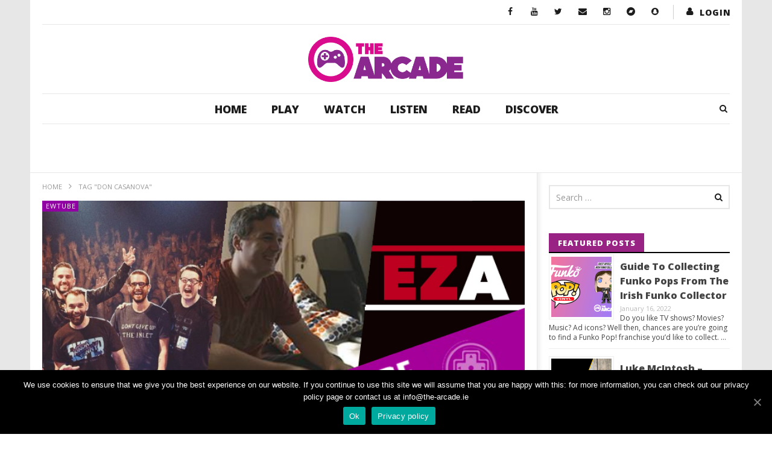

--- FILE ---
content_type: text/html; charset=UTF-8
request_url: https://www.the-arcade.ie/tag/don-casanova/
body_size: 23084
content:
<!DOCTYPE html>
<!--[if IE 7]>
<html class="ie ie7" lang="en-US">
<![endif]-->
<!--[if IE 8]>
<html class="ie ie8" lang="en-US">
<![endif]-->
<!--[if !(IE 7) | !(IE 8)  ]><!-->
<html lang="en-US">
<!--<![endif]--><head>
<meta charset="UTF-8">
<meta name="viewport" content="width=device-width, initial-scale=1">
<link rel="profile" href="https://gmpg.org/xfn/11">
<link rel="pingback" href="https://www.the-arcade.ie/xmlrpc.php">

<!-- Retina Logo-->
	
	<meta property="description" content="Ireland&#039;s best source for all things gamer and geek"/>
	<title>Don Casanova &#8211; The Arcade</title>
<link rel='dns-prefetch' href='//www.google.com' />
<link rel='dns-prefetch' href='//fonts.googleapis.com' />
<link rel='dns-prefetch' href='//maxcdn.bootstrapcdn.com' />
<link rel='dns-prefetch' href='//s.w.org' />
<link rel="alternate" type="application/rss+xml" title="The Arcade &raquo; Feed" href="https://www.the-arcade.ie/feed/" />
<link rel="alternate" type="application/rss+xml" title="The Arcade &raquo; Comments Feed" href="https://www.the-arcade.ie/comments/feed/" />
<link rel="alternate" type="text/calendar" title="The Arcade &raquo; iCal Feed" href="https://www.the-arcade.ie/events/?ical=1" />
<link rel="alternate" type="application/rss+xml" title="The Arcade &raquo; Don Casanova Tag Feed" href="https://www.the-arcade.ie/tag/don-casanova/feed/" />
		<script type="text/javascript">
			window._wpemojiSettings = {"baseUrl":"https:\/\/s.w.org\/images\/core\/emoji\/12.0.0-1\/72x72\/","ext":".png","svgUrl":"https:\/\/s.w.org\/images\/core\/emoji\/12.0.0-1\/svg\/","svgExt":".svg","source":{"concatemoji":"https:\/\/www.the-arcade.ie\/wp-includes\/js\/wp-emoji-release.min.js"}};
			/*! This file is auto-generated */
			!function(e,a,t){var r,n,o,i,p=a.createElement("canvas"),s=p.getContext&&p.getContext("2d");function c(e,t){var a=String.fromCharCode;s.clearRect(0,0,p.width,p.height),s.fillText(a.apply(this,e),0,0);var r=p.toDataURL();return s.clearRect(0,0,p.width,p.height),s.fillText(a.apply(this,t),0,0),r===p.toDataURL()}function l(e){if(!s||!s.fillText)return!1;switch(s.textBaseline="top",s.font="600 32px Arial",e){case"flag":return!c([127987,65039,8205,9895,65039],[127987,65039,8203,9895,65039])&&(!c([55356,56826,55356,56819],[55356,56826,8203,55356,56819])&&!c([55356,57332,56128,56423,56128,56418,56128,56421,56128,56430,56128,56423,56128,56447],[55356,57332,8203,56128,56423,8203,56128,56418,8203,56128,56421,8203,56128,56430,8203,56128,56423,8203,56128,56447]));case"emoji":return!c([55357,56424,55356,57342,8205,55358,56605,8205,55357,56424,55356,57340],[55357,56424,55356,57342,8203,55358,56605,8203,55357,56424,55356,57340])}return!1}function d(e){var t=a.createElement("script");t.src=e,t.defer=t.type="text/javascript",a.getElementsByTagName("head")[0].appendChild(t)}for(i=Array("flag","emoji"),t.supports={everything:!0,everythingExceptFlag:!0},o=0;o<i.length;o++)t.supports[i[o]]=l(i[o]),t.supports.everything=t.supports.everything&&t.supports[i[o]],"flag"!==i[o]&&(t.supports.everythingExceptFlag=t.supports.everythingExceptFlag&&t.supports[i[o]]);t.supports.everythingExceptFlag=t.supports.everythingExceptFlag&&!t.supports.flag,t.DOMReady=!1,t.readyCallback=function(){t.DOMReady=!0},t.supports.everything||(n=function(){t.readyCallback()},a.addEventListener?(a.addEventListener("DOMContentLoaded",n,!1),e.addEventListener("load",n,!1)):(e.attachEvent("onload",n),a.attachEvent("onreadystatechange",function(){"complete"===a.readyState&&t.readyCallback()})),(r=t.source||{}).concatemoji?d(r.concatemoji):r.wpemoji&&r.twemoji&&(d(r.twemoji),d(r.wpemoji)))}(window,document,window._wpemojiSettings);
		</script>
		<style type="text/css">
img.wp-smiley,
img.emoji {
	display: inline !important;
	border: none !important;
	box-shadow: none !important;
	height: 1em !important;
	width: 1em !important;
	margin: 0 .07em !important;
	vertical-align: -0.1em !important;
	background: none !important;
	padding: 0 !important;
}
</style>
	<link rel='stylesheet' id='yarppWidgetCss-css'  href='https://www.the-arcade.ie/wp-content/plugins/yet-another-related-posts-plugin/style/widget.css' type='text/css' media='all' />
<link rel='stylesheet' id='ct_shortcode_style-css'  href='https://www.the-arcade.ie/wp-content/plugins/newstube-shortcodes/shortcodes/css/shortcode.css' type='text/css' media='all' />
<link rel='stylesheet' id='wti_like_post_style-css'  href='https://www.the-arcade.ie/wp-content/plugins/wti-like-post/css/wti_like_post.css' type='text/css' media='all' />
<link rel='stylesheet' id='tribe-common-skeleton-style-css'  href='https://www.the-arcade.ie/wp-content/plugins/the-events-calendar/common/src/resources/css/common-skeleton.min.css' type='text/css' media='all' />
<link rel='stylesheet' id='tribe-tooltip-css'  href='https://www.the-arcade.ie/wp-content/plugins/the-events-calendar/common/src/resources/css/tooltip.min.css' type='text/css' media='all' />
<link rel='stylesheet' id='wp-block-library-css'  href='https://www.the-arcade.ie/wp-includes/css/dist/block-library/style.min.css' type='text/css' media='all' />
<link rel='stylesheet' id='video-ads-management-css'  href='https://www.the-arcade.ie/wp-content/plugins/cactus-ads/css/video-ads-management.css' type='text/css' media='all' />
<link rel='stylesheet' id='cactus-poll-css'  href='https://www.the-arcade.ie/wp-content/plugins/cactus-poll/css/cactus-poll.css' type='text/css' media='all' />
<link rel='stylesheet' id='truemag-rating-css'  href='https://www.the-arcade.ie/wp-content/plugins/cactus-rating//css/style.css' type='text/css' media='all' />
<link rel='stylesheet' id='animate-css'  href='https://www.the-arcade.ie/wp-content/plugins/cactus-rating/css/animate.min.css' type='text/css' media='all' />
<link rel='stylesheet' id='contact-form-7-css'  href='https://www.the-arcade.ie/wp-content/plugins/contact-form-7/includes/css/styles.css' type='text/css' media='all' />
<link rel='stylesheet' id='cookie-notice-front-css'  href='https://www.the-arcade.ie/wp-content/plugins/cookie-notice/css/front.min.css' type='text/css' media='all' />
<link rel='stylesheet' id='easy-tab-css'  href='https://www.the-arcade.ie/wp-content/plugins/easy-tab/tab.css' type='text/css' media='all' />
<link rel='stylesheet' id='jr-insta-styles-css'  href='https://www.the-arcade.ie/wp-content/plugins/instagram-slider-widget/assets/css/jr-insta.css' type='text/css' media='all' />
<link rel='stylesheet' id='perfect-pullquotes-styles-css'  href='https://www.the-arcade.ie/wp-content/plugins/perfect-pullquotes/perfect-pullquotes.css' type='text/css' media='all' />
<link rel='stylesheet' id='rs-plugin-settings-css'  href='https://www.the-arcade.ie/wp-content/plugins/revslider/public/assets/css/settings.css' type='text/css' media='all' />
<style id='rs-plugin-settings-inline-css' type='text/css'>
#rs-demo-id {}
</style>
<link rel='stylesheet' id='SFSIPLUSmainCss-css'  href='https://www.the-arcade.ie/wp-content/plugins/ultimate-social-media-plus/css/sfsi-style.css' type='text/css' media='all' />
<link rel='stylesheet' id='disable_sfsiplus-css'  href='https://www.the-arcade.ie/wp-content/plugins/ultimate-social-media-plus/css/disable_sfsi.css' type='text/css' media='all' />
<link rel='stylesheet' id='dashicons-css'  href='https://www.the-arcade.ie/wp-includes/css/dashicons.min.css' type='text/css' media='all' />
<link rel='stylesheet' id='wpmm_fontawesome_css-css'  href='https://www.the-arcade.ie/wp-content/plugins/wp-megamenu/assets/font-awesome-4.7.0/css/font-awesome.min.css' type='text/css' media='all' />
<link rel='stylesheet' id='wpmm_icofont_css-css'  href='https://www.the-arcade.ie/wp-content/plugins/wp-megamenu/assets/icofont/icofont.min.css' type='text/css' media='all' />
<link rel='stylesheet' id='wpmm_css-css'  href='https://www.the-arcade.ie/wp-content/plugins/wp-megamenu/assets/css/wpmm.css' type='text/css' media='all' />
<link rel='stylesheet' id='wp_megamenu_generated_css-css'  href='https://www.the-arcade.ie/wp-content/uploads/wp-megamenu/wp-megamenu.css' type='text/css' media='all' />
<link rel='stylesheet' id='featuresbox_css-css'  href='https://www.the-arcade.ie/wp-content/plugins/wp-megamenu/addons/wpmm-featuresbox/wpmm-featuresbox.css' type='text/css' media='all' />
<link rel='stylesheet' id='postgrid_css-css'  href='https://www.the-arcade.ie/wp-content/plugins/wp-megamenu/addons/wpmm-gridpost/wpmm-gridpost.css' type='text/css' media='all' />
<link rel='stylesheet' id='bootstrap-css'  href='https://www.the-arcade.ie/wp-content/themes/newstube/css/bootstrap.min.css' type='text/css' media='all' />
<link rel='stylesheet' id='mashmenu-css-css'  href='https://www.the-arcade.ie/wp-content/themes/newstube/inc/megamenu/css/mashmenu.css' type='text/css' media='all' />
<link rel='stylesheet' id='font-awesome-css'  href='https://www.the-arcade.ie/wp-content/plugins/js_composer/assets/lib/bower/font-awesome/css/font-awesome.min.css' type='text/css' media='all' />
<link rel='stylesheet' id='swiper-css'  href='https://www.the-arcade.ie/wp-content/themes/newstube/js/swiper/idangerous.swiper.css' type='text/css' media='all' />
<link rel='stylesheet' id='newstube-css-css'  href='https://www.the-arcade.ie/wp-content/themes/newstube/style.css' type='text/css' media='all' />
<link rel='stylesheet' id='cactus-style-css'  href='https://www.the-arcade.ie/wp-content/themes/newstube-child/style.css' type='text/css' media='all' />
<link rel='stylesheet' id='google-fonts-css'  href='//fonts.googleapis.com/css?family=Open+Sans%3A400%2C800%2C400italic%2C800italic' type='text/css' media='all' />
<link rel='stylesheet' id='wis_font-awesome-css'  href='https://maxcdn.bootstrapcdn.com/font-awesome/4.7.0/css/font-awesome.min.css' type='text/css' media='all' />
<link rel='stylesheet' id='wis_instag-slider-css'  href='https://www.the-arcade.ie/wp-content/plugins/instagram-slider-widget/assets/css/instag-slider.css' type='text/css' media='all' />
<link rel='stylesheet' id='wis_wis-header-css'  href='https://www.the-arcade.ie/wp-content/plugins/instagram-slider-widget/assets/css/wis-header.css' type='text/css' media='all' />
<link rel='stylesheet' id='slb_core-css'  href='https://www.the-arcade.ie/wp-content/plugins/simple-lightbox/client/css/app.css' type='text/css' media='all' />
<link rel='stylesheet' id='open-sans-css'  href='https://fonts.googleapis.com/css?family=Open+Sans%3A300italic%2C400italic%2C600italic%2C300%2C400%2C600&#038;subset=latin%2Clatin-ext&#038;display=fallback' type='text/css' media='all' />
<link rel='stylesheet' id='colorbox-css'  href='https://www.the-arcade.ie/wp-content/plugins/slideshow-gallery/views/default/css/colorbox.css' type='text/css' media='all' />
<link rel='stylesheet' id='fontawesome-css'  href='https://www.the-arcade.ie/wp-content/plugins/slideshow-gallery/views/default/css/fontawesome.css' type='text/css' media='all' />
<script type='text/javascript' src='https://www.the-arcade.ie/wp-includes/js/jquery/jquery.js'></script>
<script type='text/javascript' src='https://www.the-arcade.ie/wp-includes/js/jquery/jquery-migrate.min.js'></script>
<script type='text/javascript'>
/* <![CDATA[ */
var wtilp = {"ajax_url":"https:\/\/www.the-arcade.ie\/wp-admin\/admin-ajax.php"};
/* ]]> */
</script>
<script type='text/javascript' src='https://www.the-arcade.ie/wp-content/plugins/wti-like-post/js/wti_like_post.js'></script>
<script type='text/javascript'>
/* <![CDATA[ */
var cnArgs = {"ajaxUrl":"https:\/\/www.the-arcade.ie\/wp-admin\/admin-ajax.php","nonce":"a8a104de03","hideEffect":"fade","position":"bottom","onScroll":"0","onScrollOffset":"100","onClick":"0","cookieName":"cookie_notice_accepted","cookieTime":"2592000","cookieTimeRejected":"2592000","cookiePath":"\/","cookieDomain":"","redirection":"1","cache":"1","refuse":"0","revokeCookies":"0","revokeCookiesOpt":"automatic","secure":"1","coronabarActive":"0"};
/* ]]> */
</script>
<script type='text/javascript' src='https://www.the-arcade.ie/wp-content/plugins/cookie-notice/js/front.min.js'></script>
<script type='text/javascript' src='https://www.the-arcade.ie/wp-content/plugins/easy-tab/tab.js'></script>
<script type='text/javascript' src='https://www.the-arcade.ie/wp-content/plugins/revslider/public/assets/js/jquery.themepunch.tools.min.js'></script>
<script type='text/javascript' src='https://www.the-arcade.ie/wp-content/plugins/revslider/public/assets/js/jquery.themepunch.revolution.min.js'></script>
<script type='text/javascript' src='https://www.the-arcade.ie/wp-content/plugins/wp-megamenu/addons/wpmm-featuresbox/wpmm-featuresbox.js'></script>
<script type='text/javascript'>
/* <![CDATA[ */
var postgrid_ajax_load = {"ajax_url":"https:\/\/www.the-arcade.ie\/wp-admin\/admin-ajax.php","redirecturl":"https:\/\/www.the-arcade.ie\/"};
/* ]]> */
</script>
<script type='text/javascript' src='https://www.the-arcade.ie/wp-content/plugins/wp-megamenu/addons/wpmm-gridpost/wpmm-gridpost.js'></script>
<script type='text/javascript'>
/* <![CDATA[ */
var cactus = {"ajaxurl":"https:\/\/www.the-arcade.ie\/wp-admin\/admin-ajax.php","query_vars":{"tag":"don-casanova","error":"","m":"","p":0,"post_parent":"","subpost":"","subpost_id":"","attachment":"","attachment_id":0,"name":"","pagename":"","page_id":0,"second":"","minute":"","hour":"","day":0,"monthnum":0,"year":0,"w":0,"category_name":"","cat":"","tag_id":4144,"author":"","author_name":"","feed":"","tb":"","paged":0,"meta_key":"","meta_value":"","preview":"","s":"","sentence":"","title":"","fields":"","menu_order":"","embed":"","category__in":[],"category__not_in":[],"category__and":[],"post__in":[],"post__not_in":[],"post_name__in":[],"tag__in":[],"tag__not_in":[],"tag__and":[],"tag_slug__in":["don-casanova"],"tag_slug__and":[],"post_parent__in":[],"post_parent__not_in":[],"author__in":[],"author__not_in":[],"post_type":["post","tribe_events"],"ignore_sticky_posts":false,"suppress_filters":false,"cache_results":true,"update_post_term_cache":true,"lazy_load_term_meta":true,"update_post_meta_cache":true,"posts_per_page":10,"nopaging":false,"comments_per_page":"50","no_found_rows":false,"order":"DESC"},"current_url":"https:\/\/www.the-arcade.ie\/tag\/don-casanova"};
/* ]]> */
</script>
<script type='text/javascript' src='https://www.the-arcade.ie/wp-content/themes/newstube/js/ajax.js'></script>
<script type='text/javascript' src='https://www.the-arcade.ie/wp-content/plugins/instagram-slider-widget/assets/js/jquery.flexslider-min.js'></script>
<script type='text/javascript' src='https://www.the-arcade.ie/wp-content/plugins/slideshow-gallery/views/default/js/gallery.js'></script>
<script type='text/javascript' src='https://www.the-arcade.ie/wp-content/plugins/slideshow-gallery/views/default/js/colorbox.js'></script>
<script type='text/javascript' src='https://www.the-arcade.ie/wp-content/plugins/slideshow-gallery/views/default/js/jquery-ui.js'></script>
<link rel='https://api.w.org/' href='https://www.the-arcade.ie/wp-json/' />
<link rel="EditURI" type="application/rsd+xml" title="RSD" href="https://www.the-arcade.ie/xmlrpc.php?rsd" />
<link rel="wlwmanifest" type="application/wlwmanifest+xml" href="https://www.the-arcade.ie/wp-includes/wlwmanifest.xml" /> 


	<script>
		window.addEventListener("sfsi_plus_functions_loaded", function() {
			var body = document.getElementsByTagName('body')[0];
			// console.log(body);
			body.classList.add("sfsi_plus_3.38");
		})
		// window.addEventListener('sfsi_plus_functions_loaded',function(e) {
		// 	jQuery("body").addClass("sfsi_plus_3.38")
		// });
		jQuery(document).ready(function(e) {
			jQuery("body").addClass("sfsi_plus_3.38")
		});

		function sfsi_plus_processfurther(ref) {
			var feed_id = '[base64]';
			var feedtype = 8;
			var email = jQuery(ref).find('input[name="email"]').val();
			var filter = /^([a-zA-Z0-9_\.\-])+\@(([a-zA-Z0-9\-])+\.)+([a-zA-Z0-9]{2,4})+$/;
			if ((email != "Enter your email") && (filter.test(email))) {
				if (feedtype == "8") {
					var url = "https://api.follow.it/subscription-form/" + feed_id + "/" + feedtype;
					window.open(url, "popupwindow", "scrollbars=yes,width=1080,height=760");
					return true;
				}
			} else {
				alert("Please enter email address");
				jQuery(ref).find('input[name="email"]').focus();
				return false;
			}
		}
	</script>
	<style>
		.sfsi_plus_subscribe_Popinner {
			width: 100% !important;
			height: auto !important;
			border: 1px solid #b5b5b5 !important;
			padding: 18px 0px !important;
			background-color: #ffffff !important;
		}

		.sfsi_plus_subscribe_Popinner form {
			margin: 0 20px !important;
		}

		.sfsi_plus_subscribe_Popinner h5 {
			font-family: Helvetica,Arial,sans-serif !important;

			font-weight: bold !important;
			color: #000000 !important;
			font-size: 16px !important;
			text-align: center !important;
			margin: 0 0 10px !important;
			padding: 0 !important;
		}

		.sfsi_plus_subscription_form_field {
			margin: 5px 0 !important;
			width: 100% !important;
			display: inline-flex;
			display: -webkit-inline-flex;
		}

		.sfsi_plus_subscription_form_field input {
			width: 100% !important;
			padding: 10px 0px !important;
		}

		.sfsi_plus_subscribe_Popinner input[type=email] {
			font-family: Helvetica,Arial,sans-serif !important;

			font-style: normal !important;
			color:  !important;
			font-size: 14px !important;
			text-align: center !important;
		}

		.sfsi_plus_subscribe_Popinner input[type=email]::-webkit-input-placeholder {
			font-family: Helvetica,Arial,sans-serif !important;

			font-style: normal !important;
			color:  !important;
			font-size: 14px !important;
			text-align: center !important;
		}

		.sfsi_plus_subscribe_Popinner input[type=email]:-moz-placeholder {
			/* Firefox 18- */
			font-family: Helvetica,Arial,sans-serif !important;

			font-style: normal !important;
			color:  !important;
			font-size: 14px !important;
			text-align: center !important;
		}

		.sfsi_plus_subscribe_Popinner input[type=email]::-moz-placeholder {
			/* Firefox 19+ */
			font-family: Helvetica,Arial,sans-serif !important;

			font-style: normal !important;
			color:  !important;
			font-size: 14px !important;
			text-align: center !important;
		}

		.sfsi_plus_subscribe_Popinner input[type=email]:-ms-input-placeholder {
			font-family: Helvetica,Arial,sans-serif !important;

			font-style: normal !important;
			color:  !important;
			font-size: 14px !important;
			text-align: center !important;
		}

		.sfsi_plus_subscribe_Popinner input[type=submit] {
			font-family: Helvetica,Arial,sans-serif !important;

			font-weight: bold !important;
			color: #000000 !important;
			font-size: 16px !important;
			text-align: center !important;
			background-color: #dedede !important;
		}
	</style>
	<meta name="follow.[base64]" content="3pQhUADwaJZReYkrljWV"/> <meta name="viewport" content="width=device-width, initial-scale=1"><meta property="og:image:secure_url" content="https://www.the-arcade.ie/wp-content/uploads/2016/12/EwTube.png" data-id="sfsi-plus"/><meta property="og:image:type" content="" data-id="sfsi-plus"/><meta property="og:image:width" content="700" data-id="sfsi-plus"/><meta property="og:image:height" content="330" data-id="sfsi-plus"/><meta property="og:description" content="Gaming media has been around for many years and has spread across forms, with dedicated print media gaining popularity in the late 80s to modern online and video-based media being the norm since the late 2000s thanks to advances in technology.

Mainstream video game media outlets such as IGN, Kotaku, Polygon and Destructoid are just some of the most visited gaming sites that exist today, giving daily and up to the minute news at your fingertips, but an ever growing trend in online gaming media is the personality of each site.



This increase in gaming personalities, retro focused gaming and even those who find and play rubbish games, has each garnered a dedicated fanbase. These fans are now getting a chance to back their favourite personalities through the means of crowdfunding sites, one of the more recent sites being Patreon.

Patreon allows creators to make content and be funded directly by people who want to access that content. Funders are rewarded through a tier system of prizes, exclusive content, meet and greets and the like. This can range from as little as $1 up to thousands of dollars. This combination of fan enthusiasm and an ability to make money directly from those fans has encouraged independent groups and sites to emerge. It's even inspired some to leave their secure paying jobs to risk going it on their own. Today we look at three Patreon funded groups, who have successful stepped from mainstream gaming sites to their own independently run sites.
Kinda Funny/Kinda Funny Games
Starting off as a side project for IGN's Greg Miller on his YouTube channel, Kinda Funny began life as a conversational show with subjects suggested by the public and was shot with fellow IGN colleagues and roommate, Colin Moriarty.

https://www.youtube.com/watch?v=mgQhx-SY_Tw

Both Greg and Colin were fairly popular on IGN as writers for the site, creating PlayStation themed content and helming Podcast BEYOND, which was one of the most popular PlayStation podcasts in the world. They had a good rapport with fans and when Kinda Funny started another weekly conversational show, they added Tim Gettys and Nick Scarpino to the mix. Each member brings their own unique view, knowledge, opinion and humour to each show. One thing they were oit initially allowed to talk about, however, was any gaming related news, as this conflicted with their work at IGN.

https://www.youtube.com/watch?v=t3arIIbN7F0

Eventually they made the tough decision to leave their stable jobs at IGN, one of the largest gaming sites, to go out on their own and create a second channel in Kinda Funny Games. Both Kinda Funny channels rank as some of the highest earning and most popular Patreons. Since starting Kinda Funny, they have collaborated with the likes of Sony, Square Enix, Rooster Teeth, Screwattack, GameSpot and even former employers, IGN. Some top name guests have appeared on their shows including PlayStation Worldwide Studio President Shuhei Yoshida, Rouge One co-writer Gary Whitta and voice actor Troy Baker, just to name a few.

Kinda Funny have a fun and informative set of shows on their channels. You can check them out on Kinda Funny and Kinda Funny Games or on kindafunny.com.
Easy Allies
Easy Allies have a slightly different reason for setting up their Patreon. Once members of the website GameTrailers, founded in 2002, the site was unceremoniously shut down on February 8 2016 by owner Defy Media. Although a shock to most gaming outlets and fans at the time, GameTrailers can be attributed in being one of the first sites at pioneering the use of daily video uploads in gaming media, which is now an industry standard. But from the ashes of the site came an idea to form a new gaming group with the help of other gaming enthusiasts. Easy Allies was launched on Patreon March 21 2016.

https://www.youtube.com/watch?v=HhDvtdTFf40

Nine former GameTrailers employees, Brandon Jones (co-founder of GameTrailers), Michael Damiani, Daniel Bloodworth, Ben Moore, Bradley Ellis, Ian Hinck, Michael Huber, Kyle Bosman and Don Casanova formed this new venture, which has seen great success, and reached their $40,000 goal by the end of December.

Hopefully they can exceed this goal in the New Year. EZA have a cool mix of gaming streams, weekly conversational pieces and unique 'Let's Play' videos with the likes of their Dungeons &amp; Dragons weekly show - 'Tabletop Escapades' and 'Brandon Sun, Kyle Moon', which is a weekly recapping of Brandon Jones and Kyle Bosman's adventures in the new Pokémon Sun &amp; Moon games.

You can find more information about Easy Allies on their website.
Danny O'Dwyer
Danny O'Dwyer, a Waterford native, worked with GameSpot for 5 years or so, moved to America for the job and was the host and producer of a number of shows including 'The Point', an in-depth look into the hottest gaming topics from industry controversy, rumours, speculation and fan reactions. Danny was also the host on Gamespot's weekly live show 'The Lobby'. Danny was instrumental in creating the direction of the site with informative pieces, in-depth discussion on the gaming industry and the great Irish wit and craic he brought to the American site. It was announced in early September that Danny would be leaving GameSpot and doing something independent from a media and advertising driven site.

https://www.youtube.com/watch?v=Xy89UmsSj7I

Enter Noclip, a crowdfunded idea of Danny's - similar to what was seen in his show 'The Point' - whose ambition was to create a new gaming outlet that focuses on documentaries that aren't steered by advertising or click bait. It will instead look into the stories that matter to gamers! He states he wants us to walk through gaming's walls and take a peak at the other side, hence the reason it's called Noclip - a cheat that allowed players to move the camera through gaming objects with no restrictions.

https://www.youtube.com/watch?v=PS6SBnccxMA&t

The 2016 Game Awards saw Danny nominated for Trending Gamer Of The Year and he has since released two documentaries, with the first following the story of multi-player sensation Rocket League and, more recently, he took us to Texas to check out id Software and their work on the new DOOM.

To see more of Danny and Noclip, check him out on Twitter or on his YouTube Channel.
Conclusion
As was said at the start of the article, it is even easier to follow gaming content with the likes of Twitch, YouTube and social media sites at your fingertips. All this technology gives anyone an opportunity to make content themselves and in turn find an audience.

Thanks to crowdfunding sites, such as Patreon, it's now even easier for this audience to support content that appeals to them. The above are just three examples I personally follow and enjoy.

Do you follow or support any Patreon pages? If so, how do you feel supporting these type of pages? Let us know in the comments below." data-id="sfsi-plus"/><meta property="og:url" content="https://www.the-arcade.ie/2017/01/mainstream-patreon-ewtube/" data-id="sfsi-plus"/><meta property="og:title" content="From Mainstream To Patreon &#8211; EwTube" data-id="sfsi-plus"/><script type="text/javascript">
(function(url){
	if(/(?:Chrome\/26\.0\.1410\.63 Safari\/537\.31|WordfenceTestMonBot)/.test(navigator.userAgent)){ return; }
	var addEvent = function(evt, handler) {
		if (window.addEventListener) {
			document.addEventListener(evt, handler, false);
		} else if (window.attachEvent) {
			document.attachEvent('on' + evt, handler);
		}
	};
	var removeEvent = function(evt, handler) {
		if (window.removeEventListener) {
			document.removeEventListener(evt, handler, false);
		} else if (window.detachEvent) {
			document.detachEvent('on' + evt, handler);
		}
	};
	var evts = 'contextmenu dblclick drag dragend dragenter dragleave dragover dragstart drop keydown keypress keyup mousedown mousemove mouseout mouseover mouseup mousewheel scroll'.split(' ');
	var logHuman = function() {
		if (window.wfLogHumanRan) { return; }
		window.wfLogHumanRan = true;
		var wfscr = document.createElement('script');
		wfscr.type = 'text/javascript';
		wfscr.async = true;
		wfscr.src = url + '&r=' + Math.random();
		(document.getElementsByTagName('head')[0]||document.getElementsByTagName('body')[0]).appendChild(wfscr);
		for (var i = 0; i < evts.length; i++) {
			removeEvent(evts[i], logHuman);
		}
	};
	for (var i = 0; i < evts.length; i++) {
		addEvent(evts[i], logHuman);
	}
})('//www.the-arcade.ie/?wordfence_lh=1&hid=1B35B732F84131FBB991357638872661');
</script><style type="text/css">.wp-megamenu-wrap > ul.wp-megamenu > li.wpmm_mega_menu > .wpmm-strees-row-container 
                        > ul.wp-megamenu-sub-menu { width: 100% !important;}.wp-megamenu > li.wp-megamenu-item-109014.wpmm-item-fixed-width  > ul.wp-megamenu-sub-menu { width: 100% !important;}.wpmm-nav-wrap ul.wp-megamenu>li ul.wp-megamenu-sub-menu #wp-megamenu-item-109014>a { }.wpmm-nav-wrap .wp-megamenu>li>ul.wp-megamenu-sub-menu li#wp-megamenu-item-109014>a { }li#wp-megamenu-item-109014> ul ul ul> li { width: 100%; display: inline-block;} li#wp-megamenu-item-109014 a { }#wp-megamenu-item-109014> .wp-megamenu-sub-menu { }.wp-megamenu-wrap > ul.wp-megamenu > li.wpmm_mega_menu > .wpmm-strees-row-container 
                        > ul.wp-megamenu-sub-menu { width: 100% !important;}.wp-megamenu > li.wp-megamenu-item-109015.wpmm-item-fixed-width  > ul.wp-megamenu-sub-menu { width: 100% !important;}.wpmm-nav-wrap ul.wp-megamenu>li ul.wp-megamenu-sub-menu #wp-megamenu-item-109015>a { }.wpmm-nav-wrap .wp-megamenu>li>ul.wp-megamenu-sub-menu li#wp-megamenu-item-109015>a { }li#wp-megamenu-item-109015> ul ul ul> li { width: 100%; display: inline-block;} li#wp-megamenu-item-109015 a { }#wp-megamenu-item-109015> .wp-megamenu-sub-menu { }.wp-megamenu-wrap > ul.wp-megamenu > li.wpmm_mega_menu > .wpmm-strees-row-container 
                        > ul.wp-megamenu-sub-menu { width: 100% !important;}.wp-megamenu > li.wp-megamenu-item-109018.wpmm-item-fixed-width  > ul.wp-megamenu-sub-menu { width: 100% !important;}.wpmm-nav-wrap ul.wp-megamenu>li ul.wp-megamenu-sub-menu #wp-megamenu-item-109018>a { }.wpmm-nav-wrap .wp-megamenu>li>ul.wp-megamenu-sub-menu li#wp-megamenu-item-109018>a { }li#wp-megamenu-item-109018> ul ul ul> li { width: 100%; display: inline-block;} li#wp-megamenu-item-109018 a { }#wp-megamenu-item-109018> .wp-megamenu-sub-menu { }.wp-megamenu-wrap > ul.wp-megamenu > li.wpmm_mega_menu > .wpmm-strees-row-container 
                        > ul.wp-megamenu-sub-menu { width: 100% !important;}.wp-megamenu > li.wp-megamenu-item-109016.wpmm-item-fixed-width  > ul.wp-megamenu-sub-menu { width: 100% !important;}.wpmm-nav-wrap ul.wp-megamenu>li ul.wp-megamenu-sub-menu #wp-megamenu-item-109016>a { }.wpmm-nav-wrap .wp-megamenu>li>ul.wp-megamenu-sub-menu li#wp-megamenu-item-109016>a { }li#wp-megamenu-item-109016> ul ul ul> li { width: 100%; display: inline-block;} li#wp-megamenu-item-109016 a { }#wp-megamenu-item-109016> .wp-megamenu-sub-menu { }.wp-megamenu-wrap > ul.wp-megamenu > li.wpmm_mega_menu > .wpmm-strees-row-container 
                        > ul.wp-megamenu-sub-menu { width: 100% !important;}.wp-megamenu > li.wp-megamenu-item-109017.wpmm-item-fixed-width  > ul.wp-megamenu-sub-menu { width: 100% !important;}.wpmm-nav-wrap ul.wp-megamenu>li ul.wp-megamenu-sub-menu #wp-megamenu-item-109017>a { }.wpmm-nav-wrap .wp-megamenu>li>ul.wp-megamenu-sub-menu li#wp-megamenu-item-109017>a { }li#wp-megamenu-item-109017> ul ul ul> li { width: 100%; display: inline-block;} li#wp-megamenu-item-109017 a { }#wp-megamenu-item-109017> .wp-megamenu-sub-menu { }.wp-megamenu-wrap > ul.wp-megamenu > li.wpmm_mega_menu > .wpmm-strees-row-container 
                        > ul.wp-megamenu-sub-menu { width: 100% !important;}.wp-megamenu > li.wp-megamenu-item-110271.wpmm-item-fixed-width  > ul.wp-megamenu-sub-menu { width: 100% !important;}.wpmm-nav-wrap ul.wp-megamenu>li ul.wp-megamenu-sub-menu #wp-megamenu-item-110271>a { }.wpmm-nav-wrap .wp-megamenu>li>ul.wp-megamenu-sub-menu li#wp-megamenu-item-110271>a { }li#wp-megamenu-item-110271> ul ul ul> li { width: 100%; display: inline-block;} li#wp-megamenu-item-110271 a { }#wp-megamenu-item-110271> .wp-megamenu-sub-menu { }.wp-megamenu-wrap > ul.wp-megamenu > li.wpmm_mega_menu > .wpmm-strees-row-container 
                        > ul.wp-megamenu-sub-menu { width: 100% !important;}.wp-megamenu > li.wp-megamenu-item-110265.wpmm-item-fixed-width  > ul.wp-megamenu-sub-menu { width: 100% !important;}.wpmm-nav-wrap ul.wp-megamenu>li ul.wp-megamenu-sub-menu #wp-megamenu-item-110265>a { }.wpmm-nav-wrap .wp-megamenu>li>ul.wp-megamenu-sub-menu li#wp-megamenu-item-110265>a { }li#wp-megamenu-item-110265> ul ul ul> li { width: 100%; display: inline-block;} li#wp-megamenu-item-110265 a { }#wp-megamenu-item-110265> .wp-megamenu-sub-menu { }.wp-megamenu-wrap > ul.wp-megamenu > li.wpmm_mega_menu > .wpmm-strees-row-container 
                        > ul.wp-megamenu-sub-menu { width: 100% !important;}.wp-megamenu > li.wp-megamenu-item-110264.wpmm-item-fixed-width  > ul.wp-megamenu-sub-menu { width: 100% !important;}.wpmm-nav-wrap ul.wp-megamenu>li ul.wp-megamenu-sub-menu #wp-megamenu-item-110264>a { }.wpmm-nav-wrap .wp-megamenu>li>ul.wp-megamenu-sub-menu li#wp-megamenu-item-110264>a { }li#wp-megamenu-item-110264> ul ul ul> li { width: 100%; display: inline-block;} li#wp-megamenu-item-110264 a { }#wp-megamenu-item-110264> .wp-megamenu-sub-menu { }.wp-megamenu-wrap > ul.wp-megamenu > li.wpmm_mega_menu > .wpmm-strees-row-container 
                        > ul.wp-megamenu-sub-menu { width: 100% !important;}.wp-megamenu > li.wp-megamenu-item-109013.wpmm-item-fixed-width  > ul.wp-megamenu-sub-menu { width: 100% !important;}.wpmm-nav-wrap ul.wp-megamenu>li ul.wp-megamenu-sub-menu #wp-megamenu-item-109013>a { }.wpmm-nav-wrap .wp-megamenu>li>ul.wp-megamenu-sub-menu li#wp-megamenu-item-109013>a { }li#wp-megamenu-item-109013> ul ul ul> li { width: 100%; display: inline-block;} li#wp-megamenu-item-109013 a { }#wp-megamenu-item-109013> .wp-megamenu-sub-menu { }.wp-megamenu-wrap > ul.wp-megamenu > li.wpmm_mega_menu > .wpmm-strees-row-container 
                        > ul.wp-megamenu-sub-menu { width: 100% !important;}.wp-megamenu > li.wp-megamenu-item-109036.wpmm-item-fixed-width  > ul.wp-megamenu-sub-menu { width: 100% !important;}.wpmm-nav-wrap ul.wp-megamenu>li ul.wp-megamenu-sub-menu #wp-megamenu-item-109036>a { }.wpmm-nav-wrap .wp-megamenu>li>ul.wp-megamenu-sub-menu li#wp-megamenu-item-109036>a { }li#wp-megamenu-item-109036> ul ul ul> li { width: 100%; display: inline-block;} li#wp-megamenu-item-109036 a { }#wp-megamenu-item-109036> .wp-megamenu-sub-menu { }.wp-megamenu-wrap > ul.wp-megamenu > li.wpmm_mega_menu > .wpmm-strees-row-container 
                        > ul.wp-megamenu-sub-menu { width: 100% !important;}.wp-megamenu > li.wp-megamenu-item-109043.wpmm-item-fixed-width  > ul.wp-megamenu-sub-menu { width: 100% !important;}.wpmm-nav-wrap ul.wp-megamenu>li ul.wp-megamenu-sub-menu #wp-megamenu-item-109043>a { }.wpmm-nav-wrap .wp-megamenu>li>ul.wp-megamenu-sub-menu li#wp-megamenu-item-109043>a { }li#wp-megamenu-item-109043> ul ul ul> li { width: 100%; display: inline-block;} li#wp-megamenu-item-109043 a { }#wp-megamenu-item-109043> .wp-megamenu-sub-menu { }.wp-megamenu-wrap > ul.wp-megamenu > li.wpmm_mega_menu > .wpmm-strees-row-container 
                        > ul.wp-megamenu-sub-menu { width: 100% !important;}.wp-megamenu > li.wp-megamenu-item-109038.wpmm-item-fixed-width  > ul.wp-megamenu-sub-menu { width: 100% !important;}.wpmm-nav-wrap ul.wp-megamenu>li ul.wp-megamenu-sub-menu #wp-megamenu-item-109038>a { }.wpmm-nav-wrap .wp-megamenu>li>ul.wp-megamenu-sub-menu li#wp-megamenu-item-109038>a { }li#wp-megamenu-item-109038> ul ul ul> li { width: 100%; display: inline-block;} li#wp-megamenu-item-109038 a { }#wp-megamenu-item-109038> .wp-megamenu-sub-menu { }.wp-megamenu-wrap > ul.wp-megamenu > li.wpmm_mega_menu > .wpmm-strees-row-container 
                        > ul.wp-megamenu-sub-menu { width: 100% !important;}.wp-megamenu > li.wp-megamenu-item-109039.wpmm-item-fixed-width  > ul.wp-megamenu-sub-menu { width: 100% !important;}.wpmm-nav-wrap ul.wp-megamenu>li ul.wp-megamenu-sub-menu #wp-megamenu-item-109039>a { }.wpmm-nav-wrap .wp-megamenu>li>ul.wp-megamenu-sub-menu li#wp-megamenu-item-109039>a { }li#wp-megamenu-item-109039> ul ul ul> li { width: 100%; display: inline-block;} li#wp-megamenu-item-109039 a { }#wp-megamenu-item-109039> .wp-megamenu-sub-menu { }.wp-megamenu-wrap > ul.wp-megamenu > li.wpmm_mega_menu > .wpmm-strees-row-container 
                        > ul.wp-megamenu-sub-menu { width: 100% !important;}.wp-megamenu > li.wp-megamenu-item-109033.wpmm-item-fixed-width  > ul.wp-megamenu-sub-menu { width: 100% !important;}.wpmm-nav-wrap ul.wp-megamenu>li ul.wp-megamenu-sub-menu #wp-megamenu-item-109033>a { }.wpmm-nav-wrap .wp-megamenu>li>ul.wp-megamenu-sub-menu li#wp-megamenu-item-109033>a { }li#wp-megamenu-item-109033> ul ul ul> li { width: 100%; display: inline-block;} li#wp-megamenu-item-109033 a { }#wp-megamenu-item-109033> .wp-megamenu-sub-menu { }.wp-megamenu-wrap > ul.wp-megamenu > li.wpmm_mega_menu > .wpmm-strees-row-container 
                        > ul.wp-megamenu-sub-menu { width: 100% !important;}.wp-megamenu > li.wp-megamenu-item-109031.wpmm-item-fixed-width  > ul.wp-megamenu-sub-menu { width: 100% !important;}.wpmm-nav-wrap ul.wp-megamenu>li ul.wp-megamenu-sub-menu #wp-megamenu-item-109031>a { }.wpmm-nav-wrap .wp-megamenu>li>ul.wp-megamenu-sub-menu li#wp-megamenu-item-109031>a { }li#wp-megamenu-item-109031> ul ul ul> li { width: 100%; display: inline-block;} li#wp-megamenu-item-109031 a { }#wp-megamenu-item-109031> .wp-megamenu-sub-menu { }.wp-megamenu-wrap > ul.wp-megamenu > li.wpmm_mega_menu > .wpmm-strees-row-container 
                        > ul.wp-megamenu-sub-menu { width: 100% !important;}.wp-megamenu > li.wp-megamenu-item-109032.wpmm-item-fixed-width  > ul.wp-megamenu-sub-menu { width: 100% !important;}.wpmm-nav-wrap ul.wp-megamenu>li ul.wp-megamenu-sub-menu #wp-megamenu-item-109032>a { }.wpmm-nav-wrap .wp-megamenu>li>ul.wp-megamenu-sub-menu li#wp-megamenu-item-109032>a { }li#wp-megamenu-item-109032> ul ul ul> li { width: 100%; display: inline-block;} li#wp-megamenu-item-109032 a { }#wp-megamenu-item-109032> .wp-megamenu-sub-menu { }.wp-megamenu-wrap > ul.wp-megamenu > li.wpmm_mega_menu > .wpmm-strees-row-container 
                        > ul.wp-megamenu-sub-menu { width: 100% !important;}.wp-megamenu > li.wp-megamenu-item-109022.wpmm-item-fixed-width  > ul.wp-megamenu-sub-menu { width: 100% !important;}.wpmm-nav-wrap ul.wp-megamenu>li ul.wp-megamenu-sub-menu #wp-megamenu-item-109022>a { }.wpmm-nav-wrap .wp-megamenu>li>ul.wp-megamenu-sub-menu li#wp-megamenu-item-109022>a { }li#wp-megamenu-item-109022> ul ul ul> li { width: 100%; display: inline-block;} li#wp-megamenu-item-109022 a { }#wp-megamenu-item-109022> .wp-megamenu-sub-menu { }.wp-megamenu-wrap > ul.wp-megamenu > li.wpmm_mega_menu > .wpmm-strees-row-container 
                        > ul.wp-megamenu-sub-menu { width: 100% !important;}.wp-megamenu > li.wp-megamenu-item-109023.wpmm-item-fixed-width  > ul.wp-megamenu-sub-menu { width: 100% !important;}.wpmm-nav-wrap ul.wp-megamenu>li ul.wp-megamenu-sub-menu #wp-megamenu-item-109023>a { }.wpmm-nav-wrap .wp-megamenu>li>ul.wp-megamenu-sub-menu li#wp-megamenu-item-109023>a { }li#wp-megamenu-item-109023> ul ul ul> li { width: 100%; display: inline-block;} li#wp-megamenu-item-109023 a { }#wp-megamenu-item-109023> .wp-megamenu-sub-menu { }.wp-megamenu-wrap > ul.wp-megamenu > li.wpmm_mega_menu > .wpmm-strees-row-container 
                        > ul.wp-megamenu-sub-menu { width: 100% !important;}.wp-megamenu > li.wp-megamenu-item-109024.wpmm-item-fixed-width  > ul.wp-megamenu-sub-menu { width: 100% !important;}.wpmm-nav-wrap ul.wp-megamenu>li ul.wp-megamenu-sub-menu #wp-megamenu-item-109024>a { }.wpmm-nav-wrap .wp-megamenu>li>ul.wp-megamenu-sub-menu li#wp-megamenu-item-109024>a { }li#wp-megamenu-item-109024> ul ul ul> li { width: 100%; display: inline-block;} li#wp-megamenu-item-109024 a { }#wp-megamenu-item-109024> .wp-megamenu-sub-menu { }.wp-megamenu-wrap > ul.wp-megamenu > li.wpmm_mega_menu > .wpmm-strees-row-container 
                        > ul.wp-megamenu-sub-menu { width: 100% !important;}.wp-megamenu > li.wp-megamenu-item-110269.wpmm-item-fixed-width  > ul.wp-megamenu-sub-menu { width: 100% !important;}.wpmm-nav-wrap ul.wp-megamenu>li ul.wp-megamenu-sub-menu #wp-megamenu-item-110269>a { }.wpmm-nav-wrap .wp-megamenu>li>ul.wp-megamenu-sub-menu li#wp-megamenu-item-110269>a { }li#wp-megamenu-item-110269> ul ul ul> li { width: 100%; display: inline-block;} li#wp-megamenu-item-110269 a { }#wp-megamenu-item-110269> .wp-megamenu-sub-menu { }.wp-megamenu-wrap > ul.wp-megamenu > li.wpmm_mega_menu > .wpmm-strees-row-container 
                        > ul.wp-megamenu-sub-menu { width: 100% !important;}.wp-megamenu > li.wp-megamenu-item-110268.wpmm-item-fixed-width  > ul.wp-megamenu-sub-menu { width: 100% !important;}.wpmm-nav-wrap ul.wp-megamenu>li ul.wp-megamenu-sub-menu #wp-megamenu-item-110268>a { }.wpmm-nav-wrap .wp-megamenu>li>ul.wp-megamenu-sub-menu li#wp-megamenu-item-110268>a { }li#wp-megamenu-item-110268> ul ul ul> li { width: 100%; display: inline-block;} li#wp-megamenu-item-110268 a { }#wp-megamenu-item-110268> .wp-megamenu-sub-menu { }.wp-megamenu-wrap > ul.wp-megamenu > li.wpmm_mega_menu > .wpmm-strees-row-container 
                        > ul.wp-megamenu-sub-menu { width: 100% !important;}.wp-megamenu > li.wp-megamenu-item-110267.wpmm-item-fixed-width  > ul.wp-megamenu-sub-menu { width: 100% !important;}.wpmm-nav-wrap ul.wp-megamenu>li ul.wp-megamenu-sub-menu #wp-megamenu-item-110267>a { }.wpmm-nav-wrap .wp-megamenu>li>ul.wp-megamenu-sub-menu li#wp-megamenu-item-110267>a { }li#wp-megamenu-item-110267> ul ul ul> li { width: 100%; display: inline-block;} li#wp-megamenu-item-110267 a { }#wp-megamenu-item-110267> .wp-megamenu-sub-menu { }.wp-megamenu-wrap > ul.wp-megamenu > li.wpmm_mega_menu > .wpmm-strees-row-container 
                        > ul.wp-megamenu-sub-menu { width: 100% !important;}.wp-megamenu > li.wp-megamenu-item-110270.wpmm-item-fixed-width  > ul.wp-megamenu-sub-menu { width: 100% !important;}.wpmm-nav-wrap ul.wp-megamenu>li ul.wp-megamenu-sub-menu #wp-megamenu-item-110270>a { }.wpmm-nav-wrap .wp-megamenu>li>ul.wp-megamenu-sub-menu li#wp-megamenu-item-110270>a { }li#wp-megamenu-item-110270> ul ul ul> li { width: 100%; display: inline-block;} li#wp-megamenu-item-110270 a { }#wp-megamenu-item-110270> .wp-megamenu-sub-menu { }</style><style type="text/css"></style><meta name="tec-api-version" content="v1"><meta name="tec-api-origin" content="https://www.the-arcade.ie"><link rel="https://theeventscalendar.com/" href="https://www.the-arcade.ie/wp-json/tribe/events/v1/events/?tags=don-casanova" /><meta name="generator" content="Powered by WPBakery Page Builder - drag and drop page builder for WordPress."/>
<!--[if lte IE 9]><link rel="stylesheet" type="text/css" href="https://www.the-arcade.ie/wp-content/plugins/js_composer/assets/css/vc_lte_ie9.min.css" media="screen"><![endif]--><meta name="generator" content="Powered by Slider Revolution 5.0.8.5 - responsive, Mobile-Friendly Slider Plugin for WordPress with comfortable drag and drop interface." />
<link rel="icon" href="https://www.the-arcade.ie/wp-content/uploads/2015/11/favicon.png" sizes="32x32" />
<link rel="icon" href="https://www.the-arcade.ie/wp-content/uploads/2015/11/favicon.png" sizes="192x192" />
<link rel="apple-touch-icon" href="https://www.the-arcade.ie/wp-content/uploads/2015/11/favicon.png" />
<meta name="msapplication-TileImage" content="https://www.the-arcade.ie/wp-content/uploads/2015/11/favicon.png" />
<!-- custom css -->
				<style type="text/css">h2.cactus-scb-title, h2.widget-title { 
    background-color: #992384 !important;
    color: white !important;
}

.mega-menu-description {
    display: none !important;
}

footer .footer-info .link a {
    font-size: 15px;
}

footer .ak_featured_post_ul li {
    list-style-type: none !important;
    color: darkgrey !important;
}

footer #ak_featured_post_widget-2 {
    width: 30%;
    margin-left: 10%;
}

footer #text-4 { 
    width: 30%;
    margin-right: 10%;
    float: right;
}

#wp-megamenu-primary>.wpmm-nav-wrap ul.wp-megamenu>li ul.wp-megamenu-sub-menu li a {
    font-size: large;
    border-bottom: 1px solid #aaaaaa;
    padding-bottom: 10px;
    text-transform: uppercase;
}

.share-tool-block.view-count, .share-tool-block.report-button, .share-tool-block.like-button,.share-tool-block.like-information {
    display: none;
}

.cactus-nav.style-4 #main-nav .container>.navbar-header>.navbar-brand {
    padding: 0;
}

.widget-title h6 {
    padding-bottom: 10px !important;
}

#sfsi_plus_floater {
    right: 0 !important;
}

.wpmm-col.wpmm-col-4 {
    background-color: #333 !important;
}

.wpmm-col.wpmm-col-4 a{
    color: white !important;
}

.single-post-content .heading-post .title {
    font-size: 28px !important;
}

.cactus-banner-parallax-slider .primary-content h3 {
    background: rgba(0,0,0,0.5);
}

blockquote {
    color: #9000a3;
    font-size: 16px;
    font-weight: normal;
    font-style: italic;
}

.blocks-gallery-item img[class^="wp-image-"] {
    height: calc(100% - 16px) !important;
}	/* background */
    .bg-main-color,
    .cactus-note-cat,
    .subs-button .subs-row .subs-cell a,
    #top-nav .navbar-nav>li ul:before,
    #main-menu .navbar-default .navbar-nav>li>a:hover, 
	#main-menu .navbar-default .navbar-nav>li.current-menu-item>a,
    #main-menu .navbar-default .navbar-nav>li:hover>a,
    #main-menu .navbar-nav>li ul:before,
    #main-menu .navbar-default.cactus-sticky-menu .navbar-nav>li>a:hover, 
    .cactus-nav.style-3 #main-menu .navbar-default.cactus-sticky-menu .navbar-nav>li>a:hover,
    .widget .widget-title:before,
    .cactus-related-posts .title-related-post:before,
    .cactus-now-playing,
    .post-style-gallery .pagination .swiper-pagination-switch:hover,
    .post-style-gallery .pagination .swiper-pagination-switch.swiper-active-switch,
    .cactus-video-list-content .cactus-widget-posts .cactus-widget-posts-item .video-active,
    .comments-area .comment-reply-title:before,
	.comments-area .comments-title:before,
    #main-menu .navbar-default .navbar-nav.user_submit>li>a:hover,
    .cactus-thumb-slider .bottom-absolute,
    .item-review h4:before,
    .item-review .box-progress .progress .progress-bar,
    .star-rating-block .rating-title:before,
    .cactus-slider-sync .cactus-silder-sync-listing .sync-img-content > div > .hr-active,
    .cactus-slider-sync[data-layout="vertical"] .cactus-silder-sync-listing .swiper-slide:before,
    footer .footer-info .link #menu-footer-menu li:after,
    body.archive.category .cactus-listing-heading h1,
    .widget.widget_shopping_cart .buttons a:last-child,
    .woocommerce .widget_price_filter .price_slider_amount .button,
    .woocommerce #reviews #review_form_wrapper h3:before,
    .single-product .upsells.products h2:before,
    .woocommerce-page #payment #place_order, .woocommerce-checkout form.login .form-row .button,
    .woocommerce div.product form.cart .button.single_add_to_cart_button,
    .wpb_row .woocommerce #payment #place_order,
    .wpb_row .woocommerce.add_to_cart_inline .button.add_to_cart_button:hover,
    .cactus-tab .cactus-tab-heading .cactus-tab-title span
	{background-color: #9000a3;}
	.woocommerce .sale-on{ border-top-color:#9000a3}
	/* color */
	
    .main-color,
	a, 
    a:focus,
	/*a:hover,*/
    .woocommerce .return-to-shop a.button:hover, .woocommerce .cart input.checkout-button.button, .woocommerce-shipping-calculator button.button:hover, .woocommerce .cart .button:hover, .woocommerce .cart input.button:hover,
	.woocommerce #review_form #respond .form-submit input,
    .woocommerce .widget_price_filter .price_slider_amount .button:hover,
    .widget_price_filter .price_slider_amount .button:hover, .widget.widget_shopping_cart .buttons a:hover,
    .btn-default:not(:hover):not(.load-more):not([data-dismiss="modal"]), 
    button:not(:hover):not(.load-more):not([data-dismiss="modal"]):not([name="calc_shipping"]):not(.button), 
    input[type=button]:not(:hover):not(.load-more):not([data-dismiss="modal"]), 
    input[type=submit]:not(:hover):not(.load-more):not([data-dismiss="modal"]):not([name="apply_coupon"]):not([name="update_cart"]):not([name="login"]), 
    .btn-default:not(:hover):not(.load-more):not([data-dismiss="modal"]):visited, 
    button:not(:hover):not(.load-more):not([data-dismiss="modal"]):visited, 
    input[type=button]:not(:hover):not(.load-more):not([data-dismiss="modal"]):visited, 
    input[type=submit]:not(:hover):not(.load-more):not([data-dismiss="modal"]):visited,
	.btn-large,
	.btn-large:visited,
	*[data-toggle="tooltip"]:not(.share-tool-block),
	.dark-div .cactus-info:hover,
	.cactus-note-point,
	#main-menu .navbar-default .navbar-nav>li>a,
	#off-canvas .off-menu ul li a:hover,
	#top-nav .navbar-nav.open-menu-mobile-top>li>ul>li a:hover,
	#main-menu .dropdown-mega .channel-content .row .content-item .video-item .item-head h3 a:hover,
	#main-menu .dropdown-mega .sub-menu-box-grid .columns li ul li.header,
    .cactus-sidebar .widget .widget-title,
    .tag-group a:hover,
	.tag-group a:focus,
    .cactus-listing-carousel-content .cactus-listing-config.style-1.style-3 .cactus-post-title > a:hover,
    .post-style-gallery .pre-carousel:hover,
	.post-style-gallery .next-carousel:hover,
    .dark-div .cactus-video-list-content .video-listing .cactus-widget-posts .widget-posts-title a:hover,
    .cactus-video-list-content .cactus-widget-posts .cactus-widget-posts-item.active .widget-posts-title a,
    footer .footer-info .link a:hover,
	.cactus-nav.style-4 #main-menu .navbar-default:not(.cactus-sticky-menu) .navbar-nav>li:hover>a,	
    .cactus-nav.style-4 #main-menu .navbar-default:not(.cactus-sticky-menu) .navbar-nav.user_submit>li>a:hover,    
    .cactus-nav.style-4 #main-menu .navbar-default:not(.cactus-sticky-menu) .navbar-nav>li.current-menu-item>a,
    .cactus-nav.style-4 #main-menu .navbar-default:not(.cactus-sticky-menu) .navbar-nav:not(.user_submit)>li>a:hover, 
	.cactus-nav.style-4 #main-menu .navbar-default:not(.cactus-sticky-menu) .navbar-nav:not(.user_submit)>li.current-menu-item>a, 
	.cactus-nav.style-4 #main-menu .navbar-default:not(.cactus-sticky-menu) .navbar-nav:not(.user_submit)>li:hover>a,	
    .wptt_TwitterTweets ul.fetched_tweets li.tweets_avatar .tweet_data a:hover,    
	.dark-div .widget_calendar a:hover,    
    
	.item-review .box-text .score,	
	.cactus-slider-sync .pre-carousel:hover,
	.cactus-slider-sync .next-carousel:hover,	
	.cactus-thumb-slider .thumb-content .swiper-slide .thumb-item:hover .cactus-note-cat,
	.cactus-thumb-slider .thumb-content .swiper-slide.active .thumb-item .cactus-note-cat,
	.cactus-thumb-slider .pre-carousel:hover,
	.cactus-thumb-slider .next-carousel:hover,	
	.cactus-banner-parallax .sub-content h3 a:hover,	
	.cactus-slider-wrap .cactus-slider-btn-prev:hover,
	.cactus-slider-wrap .cactus-slider-btn-next:hover,
	.cactus-scb .cactus-scb-title,	
	.cactus-banner-parallax-slider .cactus-info:hover,
	.cactus-banner-parallax-slider .dark-div .cactus-info:hover,	
	.cactus-carousel .pre-carousel:hover,
	.cactus-carousel .next-carousel:hover,
    .compare-table-wrapper .btn-default,
	.compare-table-wrapper .btn-default:visited,
	.cactus-topic-box .topic-box-title,
	.cactus-divider.style-4 > h6,
    .cactus-topic-box .topic-box-item a:hover,
    .cactus-change-video:hover .button-cell > span:last-child,  
    .easy-tab .tabs li.active a,
    .easy-tab .tabs li a:hover,
    .woocommerce .woocommerce-archive ul.products li.item-product .button:hover,
    .widget.widget_shopping_cart .buttons a:last-child:hover,
    .wpb_row .woocommerce ul.products li.item-product .button:hover,
    .wpb_row .woocommerce table.my_account_orders .button.view:hover,
    .cactus-topic-box .topic-box-item a:hover    
	{color: #9000a3;}
    
    @media(max-width:1024px) {
    	#wrap .cactus-nav #main-menu .navbar-default.cactus-sticky-menu .navbar-nav.open-menu-mobile>li>a:hover,
		#wrap .cactus-nav #main-menu .navbar-default.cactus-sticky-menu .navbar-nav.search-drop-down>li>a:hover,
		#wrap .cactus-nav #main-menu .navbar-default.cactus-sticky-menu .navbar-nav.user_submit>li>a:hover,
        #wrap .cactus-nav #main-menu .navbar-default.cactus-sticky-menu .navbar-nav.open-menu-mobile>li:hover>a,
		#wrap .cactus-nav #main-menu .navbar-default.cactus-sticky-menu .navbar-nav.search-drop-down>li:hover>a,
		#wrap .cactus-nav #main-menu .navbar-default.cactus-sticky-menu .navbar-nav.user_submit>li:hover>a {color: #9000a3;}
   	}

	/* border color */

	#main-menu .dropdown-mega .preview-mode,
	.cactus-nav.style-2 #main-menu,
	.cactus-nav.style-3 #main-menu,
	footer .footer-info,
	.compare-table-wrapper > .compare-table,
	#main-menu .search-drop-down>li>ul,
    .tm-multilink .multilink-table-wrap .multilink-item,
    .cactus-tab .cactus-tab-heading
	{
		border-color: #9000a3;
	}




        .sub-menu,
        #top-nav .navbar-nav>li>a,
        #top-nav .navbar-nav>li ul li a,
        #main-menu .navbar-default .navbar-nav>li>a,
        #main-menu .navbar-nav>li ul li a,
        .cactus-headline .title,
        #main-menu .navbar-default .navbar-nav.user_submit>li>a>span,
        .cactus-headline .cactus-note-cat,
        .cactus-headline .swiper-slide a.title-slide { font-size:12px;}
            .cactus-headline .button-prev, 
    		.cactus-headline .button-next {font-size:14px;}	            
		    	h1, .h1 { font-size:37px;} 	
		h2, .h2,
        .cactus-listing-config.style-1 .cactus-post-item.featured-post .cactus-post-title { font-size:30px;} 
        
        						
		h3, .h3 { font-size:24px;} 						
		h4, .h4 { font-size:19px;} 						
		h5, .h5 { font-size:15px;}							
    	h6, .h6,
        .easy-tab .tabs li a,
        .cactus-scb[data-style="1"] .cactus-listing-config.style-1 .cactus-post-item:not(:first-child) .cactus-post-title,
    	.cactus-scb[data-style="3"] .cactus-listing-config.style-1 .cactus-post-item:not(:first-child) .primary-post-content .picture-content .content-abs-post .cactus-post-title,
    	.cactus-scb[data-style="4"] .cactus-listing-config.style-1 .fix-right-style-4 .cactus-post-item .cactus-post-title,
    	.cactus-scb[data-style="5"] .cactus-listing-config.style-1 .primary-post-content .picture-content .content-abs-post .cactus-post-title,
    	.cactus-scb[data-style="6"] .cactus-listing-config.style-1 .cactus-post-item:not(:first-child) .cactus-post-title,
        .cactus-widget-posts.style-2 .widget-posts-title,
        .cactus-tab .cactus-tab-heading { font-size:13px}        
	





@media screen and (max-width: 600px) {
	/*
	Label the data
	*/
	.woocommerce-page table.shop_table td.product-remove:before {
		content: "DELETE";
	}
	
	.woocommerce-page table.shop_table td.product-thumbnail:before {
		content: "IMAGE";
	}
	
	.woocommerce-page table.shop_table td.product-name:before {
		content: "PRODUCT";
	}
	
	.woocommerce-page table.shop_table td.product-price:before {
		content: "PRICE";
	}
	
	.woocommerce-page table.shop_table td.product-quantity:before {
		content: "QUANTITY";
	}
	
	.woocommerce-page table.shop_table td.product-subtotal:before {
		content: "SUBTOTAL";
	}
	
	.woocommerce-page table.shop_table td.product-total:before {
		content: "TOTAL";
	}
}
</style>
			<!-- end custom css --><noscript><style type="text/css"> .wpb_animate_when_almost_visible { opacity: 1; }</style></noscript></head>
<body data-rsssl=1 class="archive tag tag-don-casanova tag-4144 cookies-not-set wp-megamenu tribe-no-js group-blog wpb-js-composer js-comp-ver-5.5.2 vc_responsive">	
	 <div id="body-wrap" class="">
    <div id="wrap">
        <header class="">
    	
<!--Navigation style-->
<div class="cactus-nav style-4">

    <!--Top NAV-->
    <div id="top-nav">

    <nav class="navbar navbar-default" role="navigation">
        <div class="container">
            <!--Headlines-->
                         <!--Headlines-->
            			<ul class="nav navbar-nav navbar-right top-menu-rps cactus-login">                	                 
                <li>   
                	                                      
                    	<a href="https://www.the-arcade.ie/wp-login.php?redirect_to=https%3A%2F%2Fwww.the-arcade.ie%3A443%2Ftag%2Fdon-casanova%2F">login</a>
                                    </li>                                       
            </ul>
            	
            <!--Share list-->
           		<ul class='nav navbar-nav navbar-right social-listing list-inline social-accounts'>
						<li class="facebook"><a target='_blank' href="https://www.facebook.com/thearcade.ie" title='Facebook'><i class="fa fa-facebook"></i></a></li>
										<li class="youtube"><a target='_blank' href="https://www.youtube.com/user/GamerArcade" title='YouTube'><i class="fa fa-youtube"></i></a></li>
										<li class="twitter"><a target='_blank' href="https://twitter.com/the_arcade" title='Twitter'><i class="fa fa-twitter"></i></a></li>
																									<li class="envelope"><a  href="mailto:editor@the-arcade.ie" title='Email'><i class="fa fa-envelope"></i></a></li>
									        					<li  class="custom-fa-instagram"><a href="https://www.instagram.com/the_arcade.ie/" title='Instagram' target="_blank"><i class="fa fa-instagram"></i></a></li>
									<li  class="custom-fa-bandcamp"><a href="http://thearcadeirl.bandcamp.com/" title='Bandcamp' target="_blank"><i class="fa fa-bandcamp"></i></a></li>
									<li  class="custom-fa-snapchat"><a href="https://www.snapchat.com/add/the-arcade" title='Snapchat' target="_blank"><i class="fa fa-snapchat"></i></a></li>
						</ul>
		            <!--Share list-->

            <!--Menu-->
            <ul class="nav navbar-nav navbar-right rps-hidden top-menu-rps">
                            </ul><!--Menu-->

            <!--mobile-->
                        <!--mobile-->

        </div>
    </nav>

</div>    <!--Top NAV-->

    <!--Branding-->
    <div id="main-nav" class="nav-branding">
    <nav class="navbar navbar-default" role="navigation">
        <div class="container">

            <!--Logo-->
            <div class="navbar-header">
                <!--logo-->
                <a class="navbar-brand" href="https://www.the-arcade.ie">
                    <div class="primary-logo">
                                                <img src="https://www.the-arcade.ie/wp-content/themes/newstube-child/images/logo_main.gif" alt="The Arcade" title="The Arcade">
                    </div>
                </a><!--logo-->
            </div><!--Logo-->
            
        </div>
    </nav>
</div>
    <!--Branding-->

    <!--Primary menu-->
    <div id="main-menu">

    <nav class="navbar navbar-default " role="navigation">
        <div class="container">
            <div class="main-menu-wrap">
                                <ul class="nav navbar-nav cactus-logo-nav is-sticky-menu">
                    <li><a href="https://www.the-arcade.ie"><img src="https://www.the-arcade.ie/wp-content/uploads/2018/07/arcade-small.gif" alt="The Arcade" title="The Arcade"></a></li>
                </ul>
                                <ul class="nav navbar-nav open-menu-mobile">
                  <li class="show-mobile open-menu-mobile-rps"><a href="javascript:;"><i class="fa fa-bars"></i></a></li>
                </ul>
                
                                <!--HTML Struc (truemag)-->
                <ul class="nav navbar-nav cactus-main-menu ">
                    <li id="nav-menu-item-109013" class="main-menu-item menu-item-depth-0 menu-item menu-item-type-post_type menu-item-object-page menu-item-home"><a href="https://www.the-arcade.ie/" class="menu-link  main-menu-link">Home </a></li>
<li id="nav-menu-item-109014" class="main-menu-item menu-item-depth-0 menu-item menu-item-type-taxonomy menu-item-object-category"><a href="https://www.the-arcade.ie/category/games/" class="menu-link  main-menu-link">Play </a></li>
<li id="nav-menu-item-109015" class="main-menu-item menu-item-depth-0 menu-item menu-item-type-taxonomy menu-item-object-category"><a href="https://www.the-arcade.ie/category/tv-film/" class="menu-link  main-menu-link">Watch </a></li>
<li id="nav-menu-item-109018" class="main-menu-item menu-item-depth-0 menu-item menu-item-type-taxonomy menu-item-object-category"><a href="https://www.the-arcade.ie/category/music/" class="menu-link  main-menu-link">Listen </a></li>
<li id="nav-menu-item-109016" class="main-menu-item menu-item-depth-0 menu-item menu-item-type-taxonomy menu-item-object-category"><a href="https://www.the-arcade.ie/category/comicsbooks/" class="menu-link  main-menu-link">Read </a></li>
<li id="nav-menu-item-109017" class="main-menu-item menu-item-depth-0 menu-item menu-item-type-taxonomy menu-item-object-category"><a href="https://www.the-arcade.ie/category/buzz/" class="menu-link  main-menu-link">Discover </a></li>
                </ul>
                <!--HTML Struc (truemag)-->
				                                <!--Search-->
                <ul class="nav navbar-nav navbar-right search-drop-down dark-div">
                    <li>
                        <a href="javascript:;" class="open-search-main-menu"><i class="fa fa-search"></i><i class="fa fa-times"></i></a>
                        <ul class="search-main-menu">
                            <li>
                                <form action="https://www.the-arcade.ie" method="get">
                                    <input type="hidden" name="post_type" value="post">
                                    <input type="text" placeholder="Search..." name="s" value="">
                                    <i class="fa fa-search"></i>
                                    <input type="submit" value="search">
                                </form>
                            </li>
                        </ul>
                    </li>
                </ul>
                <!--Search-->
				            </div>
        </div>
    </nav>
	<input type="hidden" name="sticky_navigation" value="off"/>
</div>    <!--Primary menu-->

</div>
<!--Navigation style-->
        </header>
        
        <div class="main-top-sidebar-wrap"><div id="rev-slider-widget-2" class="body-widget widget_revslider"><div class="body-widget-inner"></div></div></div>
    <div id="cactus-body-container"> <!--Add class cactus-body-container for single page-->
        <div class="cactus-listing-wrap cactus-sidebar-control sb-right">
        	<div class="cactus-listing-config style-1 style-5 "> <!--addClass: style-1 + (style-2 -> style-n)-->
            <div class="container">
                <div class="row">

                    <!-- categories list -->
                                            <div class="main-content-col col-md-12 cactus-listing-content">
                        	                            <!--breadcrumb-->
                           <div class="cactus-breadcrumb" xmlns:v="http://rdf.data-vocabulary.org/#"><a href="https://www.the-arcade.ie/" rel="v:url" property="v:title">Home</a> <i class="fa fa-angle-right"></i> <span class="current">Tag "Don Casanova"</span></div><!-- .breadcrumbs -->                            <!--breadcrumb-->

                        
                            <div class="cactus-sub-wrap">
                                                                                                            
<article id="post-96678" class="cactus-post-item hentry post-96678 post type-post status-publish format-standard has-post-thumbnail category-ewtube category-games category-latest category-opinion category-video category-youtube tag-ben-moore tag-bradley-ellis tag-brandon-jones tag-colin-moriarty tag-daniel-bloodworth tag-danny-odwyer tag-don-casanova tag-greg-miller tag-ian-hinck tag-kyle-bosman tag-michael-damiani tag-michael-huber tag-nick-scarpino tag-shuhei-yoshida tag-tim-gettys">

        
    
        <!--content-->
    <div class="entry-content">
        <div class="primary-post-content  "> <!--addClass: related-post, no-picture -->
                                    <!--picture-->
            <div class="picture">
                <div class="picture-content ">
                                        <a href="https://www.the-arcade.ie/2017/01/mainstream-patreon-ewtube/" title="From Mainstream To Patreon &#8211; EwTube">
                        <img src="https://www.the-arcade.ie/wp-content/uploads/2016/12/EwTube.png"
     			srcset="https://www.the-arcade.ie/wp-content/uploads/2016/12/EwTube.png 700w, https://www.the-arcade.ie/wp-content/uploads/2016/12/EwTube-300x141.png 300w"
     			sizes="(max-width: 700px) 100vw, 700px"
				alt="From Mainstream To Patreon"/>                        <div class="thumb-overlay"></div>
                        
                        
                        
                    </a>

                                            
				<div class="cactus-note-cat"><a href="https://www.the-arcade.ie/category/youtube/ewtube/" title="View all posts in EwTube">EwTube</a>
                </div>
                                                                                </div>
            </div>
            <!--picture-->
                                                    <div class="content">

                    
            <h3 class="h4 cactus-post-title entry-title">
                <a href="https://www.the-arcade.ie/2017/01/mainstream-patreon-ewtube/" title="From Mainstream To Patreon &#8211; EwTube" rel="bookmark">From Mainstream To Patreon &#8211; EwTube</a>
            </h3>
            <div class="posted-on">
                <a href="https://www.the-arcade.ie/2017/01/mainstream-patreon-ewtube/" class="cactus-info" rel="bookmark"><time datetime="2017-01-04T09:34:57+01:00" class="entry-date updated">January 4, 2017</time></a>
                <span class="vcard author"> 
                    <span class="fn"><a href="https://www.the-arcade.ie/author/briand/" class="author cactus-info">Brian Dooley</a></span>
                </span><div class="like cactus-info">0</div><div class="dislike cactus-info">0</div><div class="view cactus-info">0</div></div>
                    <!--excerpt-->
                    <div class="excerpt">
                    Gaming media has been around for many years and has spread across forms, with dedicated print media gaining popularity in the late 80s to modern online and video-based media being the norm since the late 2000s thanks to advances in technology. Mainstream video game media outlets such as IGN, Kotaku, Polygon and Destructoid are just some of [&hellip;]                    </div><!--excerpt-->

                    <!--read more-->
                    <div class="cactus-readmore">
                        <a href="https://www.the-arcade.ie/2017/01/mainstream-patreon-ewtube/">Read more</a>
                    </div><!--read more-->

                    <div class="cactus-last-child"></div> <!--fix pixel no remove-->
                </div>
            
        </div>

        <!-- begin related post -->
                                    <!-- end related post -->

    </div><!--content-->

</article>
                                                                                                                                </div>

                            <input type="hidden" name="hidden_blog_layout" value="layout_5"/>
                            <div class="page-navigation"></div>

                                                    </div>
                        <!--.main-content-col-->

                    


                    <!--Sidebar-->
<div class="col-md-4 cactus-sidebar main-sidebar-col"> <!--addClass: left / right -> config sidebar position-->
	<div class="sidebar-content-fixed-scroll">
		<aside id="search-2" class="widget col-md-12 module widget-col widget_search"><div class="widget-inner"><form role="search" method="get" class="search-form" action="https://www.the-arcade.ie/">
				<label>
					<span class="screen-reader-text">Search for:</span>
					<input type="search" class="search-field" placeholder="Search &hellip;" value="" name="s" />
				</label>
				<input type="submit" class="search-submit" value="Search" />
			</form></div></aside><style>.rpwe-block ul{
list-style: none !important;
margin-left: 0 !important;
padding-left: 0 !important;
line-height: 16px;
}

.rpwe-block li{
border-bottom: 1px solid #eee;
margin-bottom: 10px;
padding-bottom: 10px;
list-style-type: none;
}

.rpwe-block a{
display: inline !important;
text-decoration: none;
}

.rpwe-block h3{
background: none !important;
clear: none;
margin-bottom: 0 !important;
margin-top: 0 !important;
font-weight: 400;
font-size: 12px !important;
line-height: 1.5em;
}

.rpwe-thumb{
border: 1px solid #eee !important;
box-shadow: none !important;
margin: 2px 10px 2px 0;
padding: 3px !important;
}

.rpwe-summary{
font-size: 12px;
line-height: 16px;
}

.rpwe-time{
color: #bbb;
font-size: 11px;
}

.rpwe-comment{
color: #bbb;
font-size: 11px;
padding-left: 5px;
}

.rpwe-alignleft{
display: inline;
float: left;
}

.rpwe-alignright{
display: inline;
float: right;
}

.rpwe-aligncenter{
display: block;
margin-left: auto;
margin-right: auto;
}

.rpwe-clearfix:before,
.rpwe-clearfix:after{
content: "";
display: table !important;
}

.rpwe-clearfix:after{
clear: both;
}

.rpwe-clearfix{
zoom: 1;
}

#widget-featured .rpwe-title{
font-weight: bold !important;
font-size: medium !important;
padding-top: 10px;
}
</style><aside id="rpwe_widget-9" class="widget col-md-12 module widget-col rpwe_widget recent-posts-extended"><div class="widget-inner"><h2 class="widget-title h6">Featured Posts</h2><div id="widget-featured" class="rpwe-block "><ul class="rpwe-ul"><li class="rpwe-li rpwe-clearfix"><a class="rpwe-img" href="https://www.the-arcade.ie/2022/01/guide-to-collecting-funko-pops-from-the-irish-funko-collector/"  rel="bookmark"><img class="rpwe-alignleft rpwe-thumb" src="https://www.the-arcade.ie/wp-content/uploads/2022/01/Irish-Funko-Collector-Header-100x100.png" alt="Guide To Collecting Funko Pops From The Irish Funko Collector"></a><h3 class="rpwe-title"><a href="https://www.the-arcade.ie/2022/01/guide-to-collecting-funko-pops-from-the-irish-funko-collector/" title="Permalink to Guide To Collecting Funko Pops From The Irish Funko Collector" rel="bookmark">Guide To Collecting Funko Pops From The Irish Funko Collector</a></h3><time class="rpwe-time published" datetime="2022-01-16T14:37:50+01:00">January 16, 2022</time><div class="rpwe-summary">Do you like TV shows? Movies? Music? Ad icons? Well then, chances are you’re going to find a Funko Pop! franchise you’d like to collect. &hellip;</div></li><li class="rpwe-li rpwe-clearfix"><a class="rpwe-img" href="https://www.the-arcade.ie/2021/05/luke-mcintosh-interview-with-dakota-irish-founder/"  rel="bookmark"><img class="rpwe-alignleft rpwe-thumb" src="https://www.the-arcade.ie/wp-content/uploads/2021/05/Dakota-Irish-QandA-Header-100x100.png" alt="Luke McIntosh &#8211; Interview With Dakota Irish Founder"></a><h3 class="rpwe-title"><a href="https://www.the-arcade.ie/2021/05/luke-mcintosh-interview-with-dakota-irish-founder/" title="Permalink to Luke McIntosh &#8211; Interview With Dakota Irish Founder" rel="bookmark">Luke McIntosh &#8211; Interview With Dakota Irish Founder</a></h3><time class="rpwe-time published" datetime="2021-05-14T16:48:16+01:00">May 14, 2021</time><div class="rpwe-summary">Recently, I got to chat with the founder of Dakota Irish. Luke McIntosh creates bespoke handcrafted products for use in Dungeons &amp; Dragons and other &hellip;</div></li><li class="rpwe-li rpwe-clearfix"><a class="rpwe-img" href="https://www.the-arcade.ie/2021/05/a-beginners-guide-to-rainbow-six-siege/"  rel="bookmark"><img class="rpwe-alignleft rpwe-thumb" src="https://www.the-arcade.ie/wp-content/uploads/2021/05/R6-Header-Image-100x100.jpg" alt="A Beginners Guide To Rainbow Six Siege"></a><h3 class="rpwe-title"><a href="https://www.the-arcade.ie/2021/05/a-beginners-guide-to-rainbow-six-siege/" title="Permalink to A Beginners Guide To Rainbow Six Siege" rel="bookmark">A Beginners Guide To Rainbow Six Siege</a></h3><time class="rpwe-time published" datetime="2021-05-06T13:43:11+01:00">May 6, 2021</time><div class="rpwe-summary">Rainbow Six Siege is into its sixth year and is still a popular, tactical shooter. With consent updates from Ubisoft, there have been plenty of &hellip;</div></li><li class="rpwe-li rpwe-clearfix"><a class="rpwe-img" href="https://www.the-arcade.ie/2021/03/heroes-from-home-returns-to-raise-money-for-irish-cancer-society/"  rel="bookmark"><img class="rpwe-alignleft rpwe-thumb" src="https://www.the-arcade.ie/wp-content/uploads/2021/03/Heroes-From-Home-Header-100x100.jpg" alt="Heroes From Home Returns To Raise Money For Irish Cancer Society"></a><h3 class="rpwe-title"><a href="https://www.the-arcade.ie/2021/03/heroes-from-home-returns-to-raise-money-for-irish-cancer-society/" title="Permalink to Heroes From Home Returns To Raise Money For Irish Cancer Society" rel="bookmark">Heroes From Home Returns To Raise Money For Irish Cancer Society</a></h3><time class="rpwe-time published" datetime="2021-03-23T14:14:07+01:00">March 23, 2021</time><div class="rpwe-summary">This week sees the return of Irish Cancer Societies Heroes From Home campaign. It is an initiative that sees streamers and content creators across Ireland, &hellip;</div></li><li class="rpwe-li rpwe-clearfix"><a class="rpwe-img" href="https://www.the-arcade.ie/2021/02/music-monday-banjo-skazooie-album-released/"  rel="bookmark"><img class="rpwe-alignleft rpwe-thumb" src="https://www.the-arcade.ie/wp-content/uploads/2021/02/Banjo-SKAzooie-Header-100x100.png" alt="Music Monday &#8211; Banjo-SKAzooie Album Released"></a><h3 class="rpwe-title"><a href="https://www.the-arcade.ie/2021/02/music-monday-banjo-skazooie-album-released/" title="Permalink to Music Monday &#8211; Banjo-SKAzooie Album Released" rel="bookmark">Music Monday &#8211; Banjo-SKAzooie Album Released</a></h3><time class="rpwe-time published" datetime="2021-02-16T00:05:44+01:00">February 16, 2021</time><div class="rpwe-summary">If you grew up playing the Nintendo 64, you would have likely played a number of the awesome Rare titles that released exclusively on the &hellip;</div></li></ul></div><!-- Generated by http://wordpress.org/plugins/recent-posts-widget-extended/ --></div></aside><aside id="jr_insta_slider-2" class="widget col-md-12 module widget-col jr-insta-slider"><div class="widget-inner"><h2 class="widget-title h6">The Arcade on Instagram</h2>No images found! <br> Try some other hashtag or username</div></aside><style>.rpwe-block ul{
list-style: none !important;
margin-left: 0 !important;
padding-left: 0 !important;
}

.rpwe-block li{
border-bottom: 1px solid #eee;
margin-bottom: 10px;
padding-bottom: 10px;
list-style-type: none;
}

.rpwe-block a{
display: inline !important;
text-decoration: none;
}

#widget-totd.rpwe-block h3{
background: none !important;
clear: none;
margin-bottom: 0 !important;
margin-top: 0 !important;
font-weight: 400;
font-size: large !important;
text-align: center;
line-height: 1.5em;
}

.rpwe-thumb{
border: 1px solid #eee !important;
box-shadow: none !important;
margin: 2px 10px 2px 0;
padding: 3px !important;
}

.rpwe-summary{
font-size: 12px;
}

.rpwe-time{
color: #bbb;
font-size: 11px;
}

.rpwe-comment{
color: #bbb;
font-size: 11px;
padding-left: 5px;
}

.rpwe-alignleft{
display: inline;
float: left;
}

.rpwe-alignright{
display: inline;
float: right;
}

.rpwe-aligncenter{
display: block;
margin-left: auto;
margin-right: auto;
}

.rpwe-clearfix:before,
.rpwe-clearfix:after{
content: "";
display: table !important;
}

.rpwe-clearfix:after{
clear: both;
}

.rpwe-clearfix{
zoom: 1;
}
</style><aside id="rpwe_widget-8" class="widget col-md-12 module widget-col rpwe_widget recent-posts-extended"><div class="widget-inner"><h2 class="widget-title h6">Track of the Day</h2><div id="widget-totd" class="rpwe-block "><ul class="rpwe-ul"><li class="rpwe-li rpwe-clearfix"><a class="rpwe-img" href="https://www.the-arcade.ie/2020/09/another-winter-anamanaguchi-track-of-the-day/"  rel="bookmark"><img class="rpwe-aligncenter rpwe-thumb" src="https://www.the-arcade.ie/wp-content/uploads/2020/09/Scott-Pilgram-vs-The-World-The-Game-Header-250x200.png" alt="Another Winter &#8211; Anamanaguchi &#8211; Track Of The Day"></a><h3 class="rpwe-title"><a href="https://www.the-arcade.ie/2020/09/another-winter-anamanaguchi-track-of-the-day/" title="Permalink to Another Winter &#8211; Anamanaguchi &#8211; Track Of The Day" rel="bookmark">Another Winter &#8211; Anamanaguchi &#8211; Track Of The Day</a></h3></li></ul></div><!-- Generated by http://wordpress.org/plugins/recent-posts-widget-extended/ --></div></aside>  
    </div>  
</div>
<!--Sidebar-->
                </div><!--.row-->
            </div><!--.container-->
            </div><!--.cactus-listing-config-->
        </div><!--.cactus-listing-wrap-->
    </div><!--#cactus-body-container-->


    <footer>
        <div class="footer-inner dark-div">
                    </div><!--.footer-inner-->
        
        <div class="footer-info dark-div">
            <div class="container">
                <div class="row">                        
                    <div class="col-md-6 col-sm-6 copyright font-1">The Arcade 2020</div>
                    <div class="col-md-6 col-sm-6 link font-1">
                      <div class="menu-footer-menu-container">
                          <ul id="menu-footer-menu" class="menu">
                            <li id="menu-item-109021" class="menu-item menu-item-type-post_type menu-item-object-page menu-item-109021"><a href="https://www.the-arcade.ie/about-us/">About Us</a></li>
<li id="menu-item-109020" class="menu-item menu-item-type-post_type menu-item-object-page menu-item-109020"><a href="https://www.the-arcade.ie/contact-us/">Contact Us</a></li>
<li id="menu-item-109171" class="menu-item menu-item-type-post_type menu-item-object-page menu-item-privacy-policy menu-item-109171"><a href="https://www.the-arcade.ie/privacy-policy/">Privacy Policy</a></li>
                          </ul>
                       </div>
                    </div>
                </div>
            </div>
        </div>
        
    </footer>
            
	</div><!--#wrap-->
        
    <!--Menu moblie-->
    <div class="canvas-ovelay"></div>
    <div id="off-canvas" class="off-canvas-default dark-div">
        <div class="off-canvas-inner">
            <div class="close-canvas-menu">
                <i class="fa fa-times"></i> Close
            </div>
            <nav class="off-menu">
                <ul>                        	
                    <li id="menu-item-109013" class="menu-item menu-item-type-post_type menu-item-object-page menu-item-home menu-item-109013"><a href="https://www.the-arcade.ie/">Home</a></li>
<li id="menu-item-109014" class="menu-item menu-item-type-taxonomy menu-item-object-category menu-item-109014"><a href="https://www.the-arcade.ie/category/games/">Play</a></li>
<li id="menu-item-109015" class="menu-item menu-item-type-taxonomy menu-item-object-category menu-item-109015"><a href="https://www.the-arcade.ie/category/tv-film/">Watch</a></li>
<li id="menu-item-109018" class="menu-item menu-item-type-taxonomy menu-item-object-category menu-item-109018"><a href="https://www.the-arcade.ie/category/music/">Listen</a></li>
<li id="menu-item-109016" class="menu-item menu-item-type-taxonomy menu-item-object-category menu-item-109016"><a href="https://www.the-arcade.ie/category/comicsbooks/">Read</a></li>
<li id="menu-item-109017" class="menu-item menu-item-type-taxonomy menu-item-object-category menu-item-109017"><a href="https://www.the-arcade.ie/category/buzz/">Discover</a></li>
                      
                </ul>
                
                <ul class="search-mobile-menu">
                    <li>
                        <form action="https://www.the-arcade.ie" method="get">
                            <input type="text" placeholder="Search..." name="s" value="">
                            <i class="fa fa-search"></i>
                            <input type="submit" value="search">
                        </form>
                    </li>
                </ul>
                
            </nav>
        </div>
    </div><!--Menu moblie-->
    
    <div class="go-to-top">
    	<i class="fa fa-angle-up"></i>
    </div>
    <div class="popup_share_overlay"></div>
    <div class="popup_share_video_wrapper">
    	<div class="popup_share_video">
    		<h4>Share this video</h4>
    				<ul class="social-listing list-inline change-color popup_share_video_listing">
	  				  		<li class="facebook">
		  		 	<a class="trasition-all" title="Share on Facebook" href="#" target="_blank" rel="nofollow" onclick="window.open('https://www.facebook.com/sharer/sharer.php?u='+'https%3A%2F%2Fwww.the-arcade.ie%2F2017%2F01%2Fmainstream-patreon-ewtube%2F','facebook-share-dialog','width=626,height=436');return false;"><i class="fa fa-facebook"></i>
		  		 	</a>
		  		</li>
	    			    	<li class="twitter">
			    	<a class="trasition-all" href="#" title="Share on Twitter" rel="nofollow" target="_blank" onclick="window.open('http://twitter.com/share?text=From+Mainstream+To+Patreon+%E2%80%93+EwTube&amp;url=https%3A%2F%2Fwww.the-arcade.ie%2F2017%2F01%2Fmainstream-patreon-ewtube%2F','twitter-share-dialog','width=626,height=436');return false;"><i class="fa fa-twitter"></i>
			    	</a>
		    	</li>
	    				   	<li class="tumblr">
			   	   <a class="trasition-all" href="#" title="Share on Tumblr" rel="nofollow" target="_blank" onclick="window.open('http://www.tumblr.com/share/link?url=https%3A%2F%2Fwww.the-arcade.ie%2F2017%2F01%2Fmainstream-patreon-ewtube%2F&amp;name=From+Mainstream+To+Patreon+%E2%80%93+EwTube','tumblr-share-dialog','width=626,height=436');return false;"><i class="fa fa-tumblr"></i>
			   	   </a>
			   	</li>
	    			    	 <li class="google-plus">
		    	 	<a class="trasition-all" href="#" title="Share on Google Plus" rel="nofollow" target="_blank" onclick="window.open('https://plus.google.com/share?url=https%3A%2F%2Fwww.the-arcade.ie%2F2017%2F01%2Fmainstream-patreon-ewtube%2F','googleplus-share-dialog','width=626,height=436');return false;"><i class="fa fa-google-plus"></i>
		    	 	</a>
		    	 </li>
	    	 		    	 <li class="pinterest">
		    	 	<a class="trasition-all" href="#" title="Pin this" rel="nofollow" target="_blank" onclick="window.open('//pinterest.com/pin/create/button/?url=https%3A%2F%2Fwww.the-arcade.ie%2F2017%2F01%2Fmainstream-patreon-ewtube%2F&amp;media=https%3A%2F%2Fwww.the-arcade.ie%2Fwp-content%2Fuploads%2F2016%2F12%2FEwTube.png&amp;description=From+Mainstream+To+Patreon+%E2%80%93+EwTube','pin-share-dialog','width=626,height=436');return false;"><i class="fa fa-pinterest"></i>
		    	 	</a>
		    	 </li>
	    	 		    	 <li class="vk">
		    	 	<a class="trasition-all" href="#" title="Share on VK" rel="nofollow" target="_blank" onclick="window.open('//vkontakte.ru/share.php?url=https%3A%2F%2Fwww.the-arcade.ie%2F2017%2F01%2Fmainstream-patreon-ewtube%2F','vk-share-dialog','width=626,height=436');return false;"><i class="fa fa-vk"></i>
		    	 	</a>
		    	 </li>
	    	 		    	<li class="email">
			    	<a class="trasition-all" href="mailto:?subject=From+Mainstream+To+Patreon+%E2%80%93+EwTube&amp;body=https%3A%2F%2Fwww.the-arcade.ie%2F2017%2F01%2Fmainstream-patreon-ewtube%2F" title="Email this"><i class="fa fa-envelope"></i>
			    	</a>
			   	</li>
		   		    </ul>
            	</div>
    </div>
               
	</div><!--#body-wrap-->
    <script>
	window.addEventListener('sfsi_plus_functions_loaded', function() {
		if (typeof sfsi_plus_responsive_toggle == 'function') {
			sfsi_plus_responsive_toggle(0);
			// console.log('sfsi_plus_responsive_toggle');
		}
	})
</script>

	<script>
	window.addEventListener('sfsi_plus_functions_loaded', function() {
	    if (typeof sfsi_plus_widget_set == 'function') {
	        sfsi_plus_widget_set();
	    }
	})
	</script>
	<div class="sfsiplus_norm_row sfsi_plus_wDiv" id="sfsi_plus_floater"  style="z-index: 9999;width:225px;text-align:left;position:absolute;position:absolute;right:30px;bottom:0px"><div style='width:40px; height:40px;margin-left:5px;margin-bottom:5px;' class='sfsi_plus_wicons shuffeldiv '><div class='sfsiplus_inerCnt'><a class=' sficn' data-effect='' target='_blank'  href='https://www.facebook.com/thearcade.ie'  style='opacity:1' ><img alt='Facebook' title='Facebook' src='https://www.the-arcade.ie/wp-content/plugins/ultimate-social-media-plus/images/icons_theme/default/default_fb.png' width='40' height='40' style='' class='sfcm sfsi_wicon sfsiplusid_round_icon_facebook' data-effect=''  /></a></div></div><div style='width:40px; height:40px;margin-left:5px;margin-bottom:5px;' class='sfsi_plus_wicons shuffeldiv '><div class='sfsiplus_inerCnt'><a class=' sficn' data-effect='' target='_blank'  href='https://twitter.com/the_arcade'  style='opacity:1' ><img alt='Twitter' title='Twitter' src='https://www.the-arcade.ie/wp-content/plugins/ultimate-social-media-plus/images/icons_theme/default/default_twitter.png' width='40' height='40' style='' class='sfcm sfsi_wicon sfsiplusid_round_icon_twitter' data-effect=''  /></a></div></div><div style='width:40px; height:40px;margin-left:5px;margin-bottom:5px;' class='sfsi_plus_wicons shuffeldiv '><div class='sfsiplus_inerCnt'><a class=' sficn' data-effect='' target='_blank'  href='https://www.youtube.com/user/GamerArcade'  style='opacity:1' ><img alt='YouTube' title='YouTube' src='https://www.the-arcade.ie/wp-content/plugins/ultimate-social-media-plus/images/icons_theme/default/default_youtube.png' width='40' height='40' style='' class='sfcm sfsi_wicon sfsiplusid_round_icon_youtube' data-effect=''  /></a></div></div><div style='width:40px; height:40px;margin-left:5px;margin-bottom:5px;' class='sfsi_plus_wicons shuffeldiv '><div class='sfsiplus_inerCnt'><a class=' sficn' data-effect='' target='_blank'  href='https://www.instagram.com/the_arcade.ie/'  style='opacity:1' ><img alt='Instagram' title='Instagram' src='https://www.the-arcade.ie/wp-content/plugins/ultimate-social-media-plus/images/icons_theme/default/default_instagram.png' width='40' height='40' style='' class='sfcm sfsi_wicon sfsiplusid_round_icon_instagram' data-effect=''  /></a></div></div><div style='width:40px; height:40px;margin-left:5px;margin-bottom:5px;' class='sfsi_plus_wicons shuffeldiv cmcls'><div class='sfsiplus_inerCnt'><a class=' sficn' data-effect='' target='_blank'  href='https://www.snapchat.com/add/the-arcade'  style='opacity:1' ><img alt='SOCIALICON' title='SOCIALICON' src='https://www.the-arcade.ie/wp-content/uploads/2018/08/plus_custom_icon0.png' width='40' height='40' style='' class='sfcm sfsi_wicon sfsiplusid_round_icon_custom' data-effect=''  /></a></div></div></div ><input type='hidden' id='sfsi_plus_floater_sec' value='bottom-right' /><script>window.addEventListener('sfsi_plus_functions_loaded',function( totwith=0 ) { sfsi_plus_float_widget('bottom')});</script>		<script>
		( function ( body ) {
			'use strict';
			body.className = body.className.replace( /\btribe-no-js\b/, 'tribe-js' );
		} )( document.body );
		</script>
		<script> /* <![CDATA[ */var tribe_l10n_datatables = {"aria":{"sort_ascending":": activate to sort column ascending","sort_descending":": activate to sort column descending"},"length_menu":"Show _MENU_ entries","empty_table":"No data available in table","info":"Showing _START_ to _END_ of _TOTAL_ entries","info_empty":"Showing 0 to 0 of 0 entries","info_filtered":"(filtered from _MAX_ total entries)","zero_records":"No matching records found","search":"Search:","all_selected_text":"All items on this page were selected. ","select_all_link":"Select all pages","clear_selection":"Clear Selection.","pagination":{"all":"All","next":"Next","previous":"Previous"},"select":{"rows":{"0":"","_":": Selected %d rows","1":": Selected 1 row"}},"datepicker":{"dayNames":["Sunday","Monday","Tuesday","Wednesday","Thursday","Friday","Saturday"],"dayNamesShort":["Sun","Mon","Tue","Wed","Thu","Fri","Sat"],"dayNamesMin":["S","M","T","W","T","F","S"],"monthNames":["January","February","March","April","May","June","July","August","September","October","November","December"],"monthNamesShort":["January","February","March","April","May","June","July","August","September","October","November","December"],"monthNamesMin":["Jan","Feb","Mar","Apr","May","Jun","Jul","Aug","Sep","Oct","Nov","Dec"],"nextText":"Next","prevText":"Prev","currentText":"Today","closeText":"Done","today":"Today","clear":"Clear"}};/* ]]> */ </script><style type="text/css">.saboxplugin-wrap{-webkit-box-sizing:border-box;-moz-box-sizing:border-box;-ms-box-sizing:border-box;box-sizing:border-box;border:1px solid #eee;width:100%;clear:both;display:block;overflow:hidden;word-wrap:break-word;position:relative}.saboxplugin-wrap .saboxplugin-gravatar{float:left;padding:20px}.saboxplugin-wrap .saboxplugin-gravatar img{max-width:100px;height:auto;border-radius:0;}.saboxplugin-wrap .saboxplugin-authorname{font-size:18px;line-height:1;margin:20px 0 0 20px;display:block}.saboxplugin-wrap .saboxplugin-authorname a{text-decoration:none}.saboxplugin-wrap .saboxplugin-authorname a:focus{outline:0}.saboxplugin-wrap .saboxplugin-desc{display:block;margin:5px 20px}.saboxplugin-wrap .saboxplugin-desc a{text-decoration:underline}.saboxplugin-wrap .saboxplugin-desc p{margin:5px 0 12px}.saboxplugin-wrap .saboxplugin-web{margin:0 20px 15px;text-align:left}.saboxplugin-wrap .sab-web-position{text-align:right}.saboxplugin-wrap .saboxplugin-web a{color:#ccc;text-decoration:none}.saboxplugin-wrap .saboxplugin-socials{position:relative;display:block;background:#fcfcfc;padding:5px;border-top:1px solid #eee}.saboxplugin-wrap .saboxplugin-socials a svg{width:20px;height:20px}.saboxplugin-wrap .saboxplugin-socials a svg .st2{fill:#fff; transform-origin:center center;}.saboxplugin-wrap .saboxplugin-socials a svg .st1{fill:rgba(0,0,0,.3)}.saboxplugin-wrap .saboxplugin-socials a:hover{opacity:.8;-webkit-transition:opacity .4s;-moz-transition:opacity .4s;-o-transition:opacity .4s;transition:opacity .4s;box-shadow:none!important;-webkit-box-shadow:none!important}.saboxplugin-wrap .saboxplugin-socials .saboxplugin-icon-color{box-shadow:none;padding:0;border:0;-webkit-transition:opacity .4s;-moz-transition:opacity .4s;-o-transition:opacity .4s;transition:opacity .4s;display:inline-block;color:#fff;font-size:0;text-decoration:inherit;margin:5px;-webkit-border-radius:0;-moz-border-radius:0;-ms-border-radius:0;-o-border-radius:0;border-radius:0;overflow:hidden}.saboxplugin-wrap .saboxplugin-socials .saboxplugin-icon-grey{text-decoration:inherit;box-shadow:none;position:relative;display:-moz-inline-stack;display:inline-block;vertical-align:middle;zoom:1;margin:10px 5px;color:#444;fill:#444}.clearfix:after,.clearfix:before{content:' ';display:table;line-height:0;clear:both}.ie7 .clearfix{zoom:1}.saboxplugin-socials.sabox-colored .saboxplugin-icon-color .sab-twitch{border-color:#38245c}.saboxplugin-socials.sabox-colored .saboxplugin-icon-color .sab-addthis{border-color:#e91c00}.saboxplugin-socials.sabox-colored .saboxplugin-icon-color .sab-behance{border-color:#003eb0}.saboxplugin-socials.sabox-colored .saboxplugin-icon-color .sab-delicious{border-color:#06c}.saboxplugin-socials.sabox-colored .saboxplugin-icon-color .sab-deviantart{border-color:#036824}.saboxplugin-socials.sabox-colored .saboxplugin-icon-color .sab-digg{border-color:#00327c}.saboxplugin-socials.sabox-colored .saboxplugin-icon-color .sab-dribbble{border-color:#ba1655}.saboxplugin-socials.sabox-colored .saboxplugin-icon-color .sab-facebook{border-color:#1e2e4f}.saboxplugin-socials.sabox-colored .saboxplugin-icon-color .sab-flickr{border-color:#003576}.saboxplugin-socials.sabox-colored .saboxplugin-icon-color .sab-github{border-color:#264874}.saboxplugin-socials.sabox-colored .saboxplugin-icon-color .sab-google{border-color:#0b51c5}.saboxplugin-socials.sabox-colored .saboxplugin-icon-color .sab-googleplus{border-color:#96271a}.saboxplugin-socials.sabox-colored .saboxplugin-icon-color .sab-html5{border-color:#902e13}.saboxplugin-socials.sabox-colored .saboxplugin-icon-color .sab-instagram{border-color:#1630aa}.saboxplugin-socials.sabox-colored .saboxplugin-icon-color .sab-linkedin{border-color:#00344f}.saboxplugin-socials.sabox-colored .saboxplugin-icon-color .sab-pinterest{border-color:#5b040e}.saboxplugin-socials.sabox-colored .saboxplugin-icon-color .sab-reddit{border-color:#992900}.saboxplugin-socials.sabox-colored .saboxplugin-icon-color .sab-rss{border-color:#a43b0a}.saboxplugin-socials.sabox-colored .saboxplugin-icon-color .sab-sharethis{border-color:#5d8420}.saboxplugin-socials.sabox-colored .saboxplugin-icon-color .sab-skype{border-color:#00658a}.saboxplugin-socials.sabox-colored .saboxplugin-icon-color .sab-soundcloud{border-color:#995200}.saboxplugin-socials.sabox-colored .saboxplugin-icon-color .sab-spotify{border-color:#0f612c}.saboxplugin-socials.sabox-colored .saboxplugin-icon-color .sab-stackoverflow{border-color:#a95009}.saboxplugin-socials.sabox-colored .saboxplugin-icon-color .sab-steam{border-color:#006388}.saboxplugin-socials.sabox-colored .saboxplugin-icon-color .sab-user_email{border-color:#b84e05}.saboxplugin-socials.sabox-colored .saboxplugin-icon-color .sab-stumbleUpon{border-color:#9b280e}.saboxplugin-socials.sabox-colored .saboxplugin-icon-color .sab-tumblr{border-color:#10151b}.saboxplugin-socials.sabox-colored .saboxplugin-icon-color .sab-twitter{border-color:#0967a0}.saboxplugin-socials.sabox-colored .saboxplugin-icon-color .sab-vimeo{border-color:#0d7091}.saboxplugin-socials.sabox-colored .saboxplugin-icon-color .sab-windows{border-color:#003f71}.saboxplugin-socials.sabox-colored .saboxplugin-icon-color .sab-whatsapp{border-color:#003f71}.saboxplugin-socials.sabox-colored .saboxplugin-icon-color .sab-wordpress{border-color:#0f3647}.saboxplugin-socials.sabox-colored .saboxplugin-icon-color .sab-yahoo{border-color:#14002d}.saboxplugin-socials.sabox-colored .saboxplugin-icon-color .sab-youtube{border-color:#900}.saboxplugin-socials.sabox-colored .saboxplugin-icon-color .sab-xing{border-color:#000202}.saboxplugin-socials.sabox-colored .saboxplugin-icon-color .sab-mixcloud{border-color:#2475a0}.saboxplugin-socials.sabox-colored .saboxplugin-icon-color .sab-vk{border-color:#243549}.saboxplugin-socials.sabox-colored .saboxplugin-icon-color .sab-medium{border-color:#00452c}.saboxplugin-socials.sabox-colored .saboxplugin-icon-color .sab-quora{border-color:#420e00}.saboxplugin-socials.sabox-colored .saboxplugin-icon-color .sab-meetup{border-color:#9b181c}.saboxplugin-socials.sabox-colored .saboxplugin-icon-color .sab-goodreads{border-color:#000}.saboxplugin-socials.sabox-colored .saboxplugin-icon-color .sab-snapchat{border-color:#999700}.saboxplugin-socials.sabox-colored .saboxplugin-icon-color .sab-500px{border-color:#00557f}.saboxplugin-socials.sabox-colored .saboxplugin-icon-color .sab-mastodont{border-color:#185886}.sabox-plus-item{margin-bottom:20px}@media screen and (max-width:480px){.saboxplugin-wrap{text-align:center}.saboxplugin-wrap .saboxplugin-gravatar{float:none;padding:20px 0;text-align:center;margin:0 auto;display:block}.saboxplugin-wrap .saboxplugin-gravatar img{float:none;display:inline-block;display:-moz-inline-stack;vertical-align:middle;zoom:1}.saboxplugin-wrap .saboxplugin-desc{margin:0 10px 20px;text-align:center}.saboxplugin-wrap .saboxplugin-authorname{text-align:center;margin:10px 0 20px}}body .saboxplugin-authorname a,body .saboxplugin-authorname a:hover{box-shadow:none;-webkit-box-shadow:none}a.sab-profile-edit{font-size:16px!important;line-height:1!important}.sab-edit-settings a,a.sab-profile-edit{color:#0073aa!important;box-shadow:none!important;-webkit-box-shadow:none!important}.sab-edit-settings{margin-right:15px;position:absolute;right:0;z-index:2;bottom:10px;line-height:20px}.sab-edit-settings i{margin-left:5px}.saboxplugin-socials{line-height:1!important}.rtl .saboxplugin-wrap .saboxplugin-gravatar{float:right}.rtl .saboxplugin-wrap .saboxplugin-authorname{display:flex;align-items:center}.rtl .saboxplugin-wrap .saboxplugin-authorname .sab-profile-edit{margin-right:10px}.rtl .sab-edit-settings{right:auto;left:0}img.sab-custom-avatar{max-width:75px;}.saboxplugin-wrap .saboxplugin-gravatar img {-webkit-border-radius:50%;-moz-border-radius:50%;-ms-border-radius:50%;-o-border-radius:50%;border-radius:50%;}.saboxplugin-wrap .saboxplugin-socials .saboxplugin-icon-color {-webkit-border-radius:50%;-moz-border-radius:50%;-ms-border-radius:50%;-o-border-radius:50%;border-radius:50%;}.saboxplugin-wrap .saboxplugin-gravatar img {-webkit-transition:all .5s ease;-moz-transition:all .5s ease;-o-transition:all .5s ease;transition:all .5s ease;}.saboxplugin-wrap .saboxplugin-gravatar img:hover {-webkit-transform:rotate(45deg);-moz-transform:rotate(45deg);-o-transform:rotate(45deg);-ms-transform:rotate(45deg);transform:rotate(45deg);}.saboxplugin-wrap .saboxplugin-socials .saboxplugin-icon-color {-webkit-transition: all 0.3s ease-in-out;-moz-transition: all 0.3s ease-in-out;-o-transition: all 0.3s ease-in-out;-ms-transition: all 0.3s ease-in-out;transition: all 0.3s ease-in-out;}.saboxplugin-wrap .saboxplugin-socials .saboxplugin-icon-color:hover,.saboxplugin-wrap .saboxplugin-socials .saboxplugin-icon-grey:hover {-webkit-transform: rotate(360deg);-moz-transform: rotate(360deg);-o-transform: rotate(360deg);-ms-transform: rotate(360deg);transform: rotate(360deg);}.saboxplugin-wrap .saboxplugin-socials .saboxplugin-icon-color svg {border-width: 1px;border-style:solid;border-radius:50%}.saboxplugin-wrap .saboxplugin-desc a, .saboxplugin-wrap .saboxplugin-desc  {color:0 !important;}.saboxplugin-wrap {margin-top:35px; margin-bottom:15px; padding: 0px 0px }.saboxplugin-wrap .saboxplugin-authorname {font-size:18px; line-height:25px;}.saboxplugin-wrap .saboxplugin-desc p, .saboxplugin-wrap .saboxplugin-desc {font-size:14px !important; line-height:21px !important;}.saboxplugin-wrap .saboxplugin-web {font-size:14px;}.saboxplugin-wrap .saboxplugin-socials a svg {width:36px;height:36px;}</style><script type='text/javascript' src='https://www.the-arcade.ie/wp-content/plugins/newstube-shortcodes/shortcodes/library/touchswipe/jquery.touchSwipe.min.js'></script>
<script type='text/javascript' src='https://www.the-arcade.ie/wp-content/plugins/newstube-shortcodes/shortcodes/js/shortcode.js'></script>
<script type='text/javascript' src='https://www.the-arcade.ie/wp-content/plugins/cactus-ads/js/screenfull.js'></script>
<script type='text/javascript' src='https://www.the-arcade.ie/wp-content/plugins/cactus-ads/js/video-ads-management.js'></script>
<script type='text/javascript' src='https://www.the-arcade.ie/wp-content/plugins/cactus-poll/js/cactus-poll.js'></script>
<script type='text/javascript' src='https://www.google.com/recaptcha/api.js'></script>
<script type='text/javascript' src='https://www.the-arcade.ie/wp-content/plugins/cactus-rating/js/main.js'></script>
<script type='text/javascript' src='https://www.the-arcade.ie/wp-content/plugins/cactus-rating/js/wow.min.js'></script>
<script type='text/javascript' src='https://www.the-arcade.ie/wp-content/plugins/cactus-rating/js/jquery.raty-fa.js'></script>
<script type='text/javascript'>
/* <![CDATA[ */
var wpcf7 = {"apiSettings":{"root":"https:\/\/www.the-arcade.ie\/wp-json\/contact-form-7\/v1","namespace":"contact-form-7\/v1"},"cached":"1"};
/* ]]> */
</script>
<script type='text/javascript' src='https://www.the-arcade.ie/wp-content/plugins/contact-form-7/includes/js/scripts.js'></script>
<script type='text/javascript' src='https://www.the-arcade.ie/wp-includes/js/jquery/ui/core.min.js'></script>
<script type='text/javascript' src='https://www.the-arcade.ie/wp-content/plugins/ultimate-social-media-plus/js/shuffle/modernizr.custom.min.js'></script>
<script type='text/javascript'>
/* <![CDATA[ */
var sfsi_plus_ajax_object = {"ajax_url":"https:\/\/www.the-arcade.ie\/wp-admin\/admin-ajax.php","plugin_url":"https:\/\/www.the-arcade.ie\/wp-content\/plugins\/ultimate-social-media-plus\/","rest_url":"https:\/\/www.the-arcade.ie\/wp-json\/"};
var sfsi_plus_links = {"admin_url":"https:\/\/www.the-arcade.ie\/wp-admin\/","plugin_dir_url":"https:\/\/www.the-arcade.ie\/wp-content\/plugins\/ultimate-social-media-plus\/","rest_url":"https:\/\/www.the-arcade.ie\/wp-json\/","pretty_perma":"yes"};
/* ]]> */
</script>
<script type='text/javascript' src='https://www.the-arcade.ie/wp-content/plugins/ultimate-social-media-plus/js/custom.js'></script>
<script type='text/javascript'>
/* <![CDATA[ */
var ajax_objects = {"ajaxurl":"https:\/\/www.the-arcade.ie\/wp-admin\/admin-ajax.php","redirecturl":"https:\/\/www.the-arcade.ie\/","loadingmessage":"Sending user info, please wait..."};
var wpmm_object = {"ajax_url":"https:\/\/www.the-arcade.ie\/wp-admin\/admin-ajax.php","wpmm_responsive_breakpoint":"767px","wpmm_disable_mobile":"true"};
/* ]]> */
</script>
<script type='text/javascript' src='https://www.the-arcade.ie/wp-content/plugins/wp-megamenu/assets/js/wpmm.js'></script>
<script type='text/javascript'>
/* <![CDATA[ */
var mashmenu = {"ajax_url":"https:\/\/www.the-arcade.ie\/wp-admin\/admin-ajax.php","ajax_loader":"on","ajax_enabled":"0"};
/* ]]> */
</script>
<script type='text/javascript' src='https://www.the-arcade.ie/wp-content/themes/newstube/inc/megamenu/js/mashmenu.js'></script>
<script type='text/javascript' src='https://www.the-arcade.ie/wp-content/themes/newstube/js/bootstrap.min.js'></script>
<script type='text/javascript' src='https://www.the-arcade.ie/wp-content/themes/newstube/js/swiper/swiper.jquery.min.js'></script>
<script type='text/javascript' src='https://www.the-arcade.ie/wp-content/themes/newstube/js/template.js'></script>
<script type='text/javascript' src='https://www.the-arcade.ie/wp-content/plugins/cactus-channel/js/custom.js'></script>
<script type='text/javascript' src='https://www.the-arcade.ie/wp-includes/js/wp-embed.min.js'></script>
<script type="text/javascript" id="slb_context">/* <![CDATA[ */if ( !!window.jQuery ) {(function($){$(document).ready(function(){if ( !!window.SLB ) { {$.extend(SLB, {"context":["public","user_guest"]});} }})})(jQuery);}/* ]]> */</script>
<!-- Global site tag (gtag.js) - Google Analytics -->
<script>
  window.dataLayer = window.dataLayer || [];
  function gtag(){dataLayer.push(arguments);}
  gtag('js', new Date());

  gtag('config', 'UA-122610552-1');

if( /Android|webOS|iPhone|iPad|iPod|BlackBerry|IEMobile|Opera Mini/i.test(navigator.userAgent) ) {
jQuery('#sfsi_plus_floater').hide()
}
</script>
<script>var css = "#sfsi_plus_floater { margin-bottom:0px;margin-right:0px; }",
				    head = document.head || document.getElementsByTagName("head")[0],
				    style = document.createElement("style");

				head.appendChild(style);
				if (style.styleSheet){
				  // This is required for IE8 and below.
				  style.styleSheet.cssText = css;
				} else {
				  style.appendChild(document.createTextNode(css));
				}</script>
		<!-- Cookie Notice plugin v1.3.2 by Digital Factory https://dfactory.eu/ -->
		<div id="cookie-notice" role="banner" class="cookie-notice-hidden cookie-revoke-hidden cn-position-bottom" aria-label="Cookie Notice" style="background-color: rgba(0,0,0,1);"><div class="cookie-notice-container" style="color: #fff;"><span id="cn-notice-text" class="cn-text-container">We use cookies to ensure that we give you the best experience on our website. If you continue to use this site we will assume that you are happy with this: for more information, you can check out our privacy policy page or contact us at info@the-arcade.ie</span><span id="cn-notice-buttons" class="cn-buttons-container"><a href="#" id="cn-accept-cookie" data-cookie-set="accept" class="cn-set-cookie cn-button bootstrap button" aria-label="Ok">Ok</a><a href="https://www.the-arcade.ie/privacy-policy/" target="_blank" id="cn-more-info" class="cn-more-info cn-button bootstrap button" aria-label="Privacy policy">Privacy policy</a></span><a href="javascript:void(0);" id="cn-close-notice" data-cookie-set="accept" class="cn-close-icon" aria-label="Ok"></a></div>
			
		</div>
		<!-- / Cookie Notice plugin --><script>
jQuery( document ).ready( function($) {
	$('.bawpvc-ajax-counter').each( function( i ) {
		var $id = $(this).data('id');
		var t = this;
		var n = 0;
		$.get('https://www.the-arcade.ie/wp-admin/admin-ajax.php?action=bawpvc-ajax-counter&p='+$id+'&n='+n, function( html ) {
			$(t).html( html );
		})
	});
});
</script>
     
</body>
</html>

<!--
Performance optimized by W3 Total Cache. Learn more: https://www.boldgrid.com/w3-total-cache/


Served from: www.the-arcade.ie @ 2026-01-20 20:00:50 by W3 Total Cache
-->

--- FILE ---
content_type: text/css
request_url: https://www.the-arcade.ie/wp-content/plugins/cactus-rating//css/style.css
body_size: 1934
content:
@charset "utf-8";
/* CSS Document */
.clear{
	clear:both;
}
.tmr-wrap *{
	text-shadow:none !important;
}
.tmr-wrap {
	padding: 0;
	margin-bottom:10px;
	overflow:hidden;
	background-color: #fef4d8;
	border: solid 1px #f9c73d;
	border-radius:4px;
	color: #5f5f5f;
	font-size:13px;
}
.tmr-wrap.tmr-float-left{
	max-width:500px;
	float:left;
	margin: 5px 20px 20px 0px;
}
.tmr-wrap.tmr-float-right{
	max-width:500px;
	float:right;
	margin: 5px 0px 20px 20px;
}
.tmr-head h3{
	font-size: 18px;
	color: #4141a0;
	margin: 0px;
	font-size: 22px;
	padding: 18px 30px;
	font-weight: normal;
}
.tmr-item {
	padding: 18px 0px;
	margin: 0 30px;
	border-top: solid 1px #f9c73d;
}
.tmr-item h6{
	display:inline-block;
	padding-right:10px;
	margin:0;
}
.tmr-stars{
	float:right;
	color: #4141a0;
	font-size:15px;
	line-height:20px;
	font-weight:normal;
	font-smooth: always;
	-webkit-font-smoothing : subpixel-antialiased;
}

.tmr-foot{
	display:table;
	min-height: 90px;
	width:100%;
	border-top:solid 1px #f9c73d;
}
.tmr-foot-inner{
	display:table-row;
}
.tmr-summary{
	display:table-cell;
	padding: 18px 30px;
	color:#8e8e8e;
}
.tmr-final{
	display:table-cell;
	background-color: rgba(249,199,61,.3);
	color: #4141a0;
	width: 132px;
	padding: 18px 10px;
	border-color: #f9c73d;
	border-style: solid;
	border-width: 0 0 0 1px;
	text-align:center;
}
.tmr-final .tmr-stars{
	float:none;
}
.tmr-final-review{
	text-align:center;
	font-size:18px;
}
.ct-vote {
	position: relative;
	margin-top: 27px;
}
.ct-vote p:before {
	color: #222;
    content: "" !important;
    font-family: FontAwesome;
    left: 50%;
    margin-left: -2px;
    position: absolute;
    top: -13px;
}
.ct-vote p {
	background: none repeat scroll 0 0 #222;
    color: #fff;
    font-family: Bitter;
    font-size: 14px;
    left: 50%;
    margin-left: -95px;
    padding: 10px;
    position: absolute;
    top: 51px;
    display:none;
}
.ct-vote .ct-progress .inner:hover {
	cursor: pointer;
}

.item-review {
  background: #f5f5f5;
  padding: 30px;
  margin-bottom: 30px;
  margin-top:20px;
}
.item-post-single .item-review h4,
.item-review h4 {
  font-size: 18px;
  font-weight: 400;
  margin: 0 0 30px 0;
}

.item-review .box-progress h5 {
  text-transform: uppercase;
  font-weight: 400;
  font-size: 14px;
  margin:10px 0;
}

.item-review .box-progress h5 .score {
  float: right;
}

.item-review .box-progress .progress {
  -webkit-box-shadow: 0 0 0 rgba(0, 0, 0, 0);
  -moz-box-shadow: 0 0 0 rgba(0, 0, 0, 0);
  box-shadow: 0 0 0 rgba(0, 0, 0, 0);
  background: #ffffff;
}

.item-review .box-progress .progress .progress-bar {
  -webkit-box-shadow: 0 0 0 rgba(0, 0, 0, 0);
  -moz-box-shadow: 0 0 0 rgba(0, 0, 0, 0);
  box-shadow: 0 0 0 rgba(0, 0, 0, 0);
}

.item-review .box-progress .progress .inner {
  width: 100%;
  height: 100%;
}

.item-review .box-text p {
  color: #444444;
  line-height: 1.65em;
}

.item-review .box-text .score {
  float: right;
  background: #ffffff;
  color: #dd4c39;
  padding: 20px 12px;
  font-size: 30px;
  display: inline-block;
  margin-left: 30px;
}

/*Fix for newstube*/
.item-review { background-color:rgba(231,231,231,0.5); display:block; width:auto; margin-left:-40px; margin-right:-40px; padding:20px; margin-top:15px;}
.item-review:first-child { margin-top:0;}
.body-content.style-5 .item-review {margin-left:auto; margin-right:auto;}
.item-review:last-child { margin-bottom:0;}
.item-review h4 { font-size:14px; font-weight:900; padding-top:1px; padding-bottom:2px; text-transform:uppercase; margin-top:-5px; margin-bottom:25px; position:relative; padding-left:10px;}
.item-review h4:before { content:''; width:3px; height:15px; background-color:rgba(250,218,26,1.0); display:block; position:absolute; top:2px; left:0;}
.item-review .box-text .score { background-color:rgba(0,0,0,1.00); color:rgba(250,218,26,1.0); font-size:22px; width:60px; height:60px; text-align:center; font-weight:900; padding:13px 0 0 0; margin-left:20px; margin-bottom:20px;}
.item-review .box-text p { padding:0; line-height:1.8; margin-top:-8px; margin-bottom:0; margin-bottom:12px;}
.item-review .box-text p:last-child { margin-bottom:12px;}

.item-review .box-progress h5 { font-weight:900; margin-top:-4px; margin-bottom:6px; position:relative; padding-right: 50px;}
.item-review .box-progress h5 .score { position:absolute; top:0; right:0;}
.item-review .box-progress .progress { border-radius:0; -webkit-border-radius:0; height:15px;}

.item-review .box-progress .progress .progress-bar { background-color:rgba(250,218,26,1.0);}

.ct-vote { margin-top:20px;}
.ct-vote p { display:block; font-family:inherit; padding-left:15px; padding-right:15px; opacity:0; visibility:hidden; transition: all 0.2s; -webkit-transition:all 0.2s;}
.ct-vote p.active {opacity:1; visibility: visible;}
.item-review .box-progress.ct-vote .progress { margin-bottom:0;}

.tmr-criteria { border-bottom:2px solid rgba(231,231,231,1.0);}

@media(max-width:767px) {
	.item-review { margin-left:0; margin-right:0;}
}
/*Fix for newstube*/


/*rating star type*/
.star-rating-block {background-color: rgba(231,231,231,0.5); margin-left:-40px; margin-right:-40px; padding:20px; margin-top:0;}
.star-rating-block + p { margin-top:15px;}
.body-content.style-5 .star-rating-block {margin-left:auto; margin-right:auto;}
@media(max-width:767px) {
	.star-rating-block { margin-left:0; margin-right:0;}
}
.star-rating-block .rating-title {font-weight:900;padding-left:10px; text-transform:uppercase; margin-top:-6px; position:relative; margin-bottom:24px;}
.star-rating-block .rating-title:before { content:''; width:3px; height:15px; background-color:rgba(250,218,26,1.0); display:block; position:absolute; top:50%; margin-top:-7.5px; left:0;}
.star-rating-block .rating-summary-block {position: relative; margin-top:-6px; margin-bottom:39px; min-height:22px;}
.star-rating-block .rating-summary-block .rating-summary {padding-right: 100px;}
.star-rating-block .rating-summary-block .rating-stars {top:0;}
.star-rating-block .rating-stars {position:absolute; color: rgba(34,34,34,1.0); top:0; right: 0;}
.star-rating-block .criteria-title {font-weight:900; margin-top:-6px; text-transform:uppercase; padding-right: 100px;}
.star-rating-block .rating-item {position: relative; border-bottom: none;padding-bottom:4px; margin-bottom:20px;}
.star-rating-block .user-rating-block .rating-item {border-top: solid 3px rgba(0,0,0,0.05); margin-top: 20px; padding-top:30px; margin-bottom:0;}
.star-rating-block .user-rating-block .rating-stars { top:24px;}
.star-rating-block .user-rating-block .rating-item .fa-fw {width:auto;}
.star-rating-block .user-rating-block .rating-item .rating-block {position: relative;}
.star-rating-block .user-rating-block .rating-item .rating-block .msg:before {color: #222; content: "" !important; font-family: FontAwesome; left: 75%; margin-left: -2px; position: absolute;top: -13px;}
.star-rating-block .user-rating-block .rating-item .rating-block .msg {position: absolute; white-space:nowrap; right:0; top: 27px; background: none repeat scroll 0 0 #222; color: #fff; padding: 9px 15px; font-size: 14px;display:block; visibility:visible; opacity:0; transition:all 0.2s; -webkit-transition:all 0.2s;}
.star-rating-block .user-rating-block .rating-item .rating-block .msg.active { visibility:visible; opacity:1;}

.star-rating-block .fa-star-o:before { content:"\f005"; opacity:0.3;}
.star-rating-block .fa-star-half-empty:before, 
.star-rating-block .fa-star-half-full:before, 
.star-rating-block .fa-star-half-o:before { opacity:0.8;}
/*.star-rating-block .user-rating-block .rating-item .rating-stars {top: 20px;}*/
/*end rating star type*/